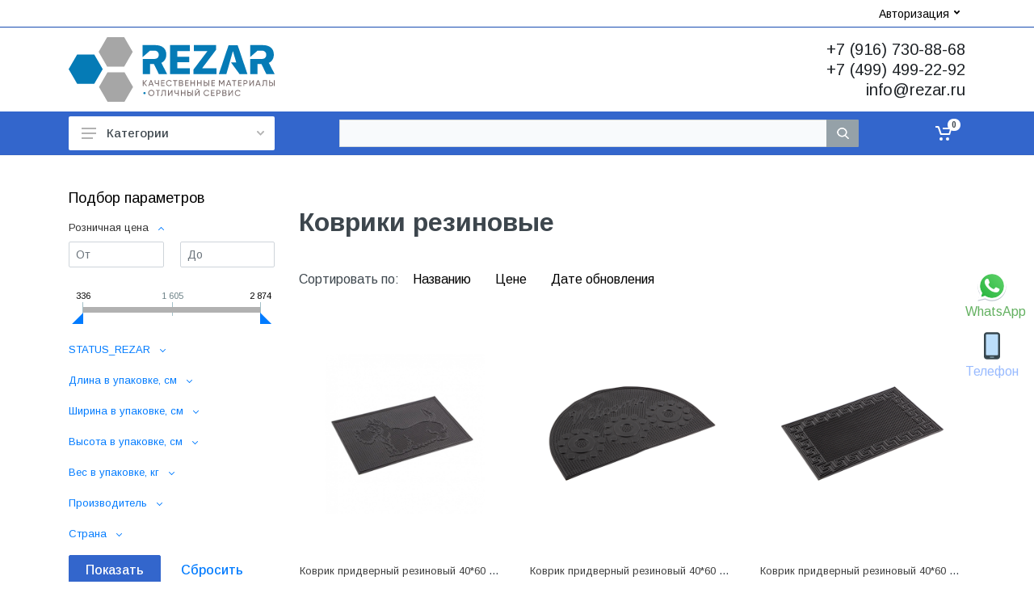

--- FILE ---
content_type: text/html; charset=UTF-8
request_url: https://rezar.ru/local/components/bit30bit/basket.ajax/ajax.php
body_size: 39
content:
{"count":0,"total":0,"items":[]}	
	
	
	

--- FILE ---
content_type: text/html; charset=UTF-8
request_url: https://rezar.ru/bitrix/components/bitrix/catalog.section/ajax.php
body_size: 71487
content:
{"items":"\n\t\t\t\t\t\t\t\t\u003Cdiv class=\u0022row product-item-list-col-4\u0022 data-entity=\u0022items-row\u0022\u003E\n\t\t\t\t\t\t\t\t\t\t\t\t\t\t\t\u003Cdiv class=\u0022col-6 col-md-3 product-item-small-card\u0022\u003E\n\t\t\t\t\t\t\t\t\t\t\n\t\u003Cdiv class=\u0022product-item-container\u0022\n\t\tid=\u0022bx_3966226736_27321_5e3f0cab039dd6f480b980eccecdd61e\u0022 data-entity=\u0022item\u0022\u003E\n\t\t\n\u003Cdiv class=\u0022product-item\u0022\u003E\n\t\t\u003Ca class=\u0022product-item-image-wrapper\u0022 href=\u0022\/catalog\/kovrik-pridvernyy-sunstep-v-gostyakh-khorosho-a-doma-luchshe-rezinovyy-45-x-75-sm-chernyy\/\u0022 title=\u0022Коврик резиновый  45*75 см \u0026quot;в гостях хорошо, а дома лучше!\u0026quot; (черный) (1\/10) \u0026quot;sunstep\u0026quot; 31-073\u0022\n\t\t\tdata-entity=\u0022image-wrapper\u0022\u003E\n\t\t\t\u003Cspan class=\u0022product-item-image-slider-slide-container slide\u0022 id=\u0022bx_3966226736_27321_5e3f0cab039dd6f480b980eccecdd61e_pict_slider\u0022\n\t\t\tstyle=\u0022display: none;\u0022\t\t\tdata-slider-interval=\u00223000\u0022 data-slider-wrap=\u0022true\u0022\u003E\n\t\t\t\t\t\u003C\/span\u003E\n\t\t\u003Cspan class=\u0022product-item-image-original\u0022 id=\u0022bx_3966226736_27321_5e3f0cab039dd6f480b980eccecdd61e_pict\u0022 style=\u0022background-image: url(\u0027\/upload\/iblock\/569\/njotiphaiwkl6pxe3sirkp3dwhal0di0.jpg\u0027); \u0022\u003E\u003C\/span\u003E\n\t\t\t\t\t\u003Cspan class=\u0022product-item-image-alternative\u0022 id=\u0022bx_3966226736_27321_5e3f0cab039dd6f480b980eccecdd61e_secondpict\u0022 style=\u0022background-image: url(\u0027\/upload\/iblock\/569\/njotiphaiwkl6pxe3sirkp3dwhal0di0.jpg\u0027); \u0022\u003E\u003C\/span\u003E\n\t\t\t\t\t\t\u003Cdiv class=\u0022product-item-label-ring product-item-label-small product-item-label-bottom product-item-label-right\u0022 id=\u0022bx_3966226736_27321_5e3f0cab039dd6f480b980eccecdd61e_dsc_perc\u0022\n\t\t\t\tstyle=\u0022display: none;\u0022\u003E\n\t\t\t\t\u003Cspan\u003E0%\u003C\/span\u003E\n\t\t\t\u003C\/div\u003E\n\t\t\t\t\t\u003Cspan class=\u0022product-item-image-slider-control-container\u0022 id=\u0022bx_3966226736_27321_5e3f0cab039dd6f480b980eccecdd61e_pict_slider_indicator\u0022\n\t\t\tstyle=\u0022display: none;\u0022\u003E\n\t\t\t\t\t\u003C\/span\u003E\n\t\t\t\t\t\u003Cspan class=\u0022product-item-image-slider-progress-bar-container\u0022\u003E\n\t\t\t\t\u003Cspan class=\u0022product-item-image-slider-progress-bar\u0022 id=\u0022bx_3966226736_27321_5e3f0cab039dd6f480b980eccecdd61e_pict_slider_progress_bar\u0022 style=\u0022width: 0;\u0022\u003E\u003C\/span\u003E\n\t\t\t\u003C\/span\u003E\n\t\t\t\t\t\u003C\/a\u003E\n\t\t\u003Ch3 class=\u0022product-item-title\u0022\u003E\n\t\t\t\t\u003Ca href=\u0022\/catalog\/kovrik-pridvernyy-sunstep-v-gostyakh-khorosho-a-doma-luchshe-rezinovyy-45-x-75-sm-chernyy\/\u0022 title=\u0022Коврик резиновый  45*75 см \u0026quot;в гостях хорошо, а дома лучше!\u0026quot; (черный) (1\/10) \u0026quot;sunstep\u0026quot; 31-073\u0022\u003E\n\t\t\t\tКоврик резиновый  45*75 см \u0026quot;в гостях хорошо, а дома лучше!\u0026quot; (черный) (1\/10) \u0026quot;sunstep\u0026quot; 31-073\t\t\t\t\u003C\/a\u003E\n\t\t\t\u003C\/h3\u003E\n\t\t\t\t\t\t\u003Cdiv class=\u0022product-item-info-container product-item-price-container\u0022 data-entity=\u0022price-block\u0022\u003E\n\t\t\t\t\t\t\t\t\t\t\t\t\t\u003Cspan class=\u0022product-item-price-old\u0022 id=\u0022bx_3966226736_27321_5e3f0cab039dd6f480b980eccecdd61e_price_old\u0022\n\t\t\t\t\t\t\t\tstyle=\u0022display: none;\u0022\u003E\n\t\t\t\t\t\t\t\t928 \u0026#8381;\t\t\t\t\t\t\t\u003C\/span\u003E\u0026nbsp;\n\t\t\t\t\t\t\t                                                    \u003Cspan class=\u0022product-item-price-current-my\u0022 id=\u0022bx_3966226736_27321_5e3f0cab039dd6f480b980eccecdd61e_price_total_new\u0022\u003E\n\n\t\t\t\t\t\t\tСумма: 928 \u0026#8381;\t\t\t\t\t\t\u003C\/span\u003E\n                            \u003Cbr\u003E\n                            \u003Cspan class=\u0022product-item-price-current\u0022 id=\u0022bx_3966226736_27321_5e3f0cab039dd6f480b980eccecdd61e_price_new2\u0022\u003E\n\n\t\t\t\t\t\t\tЦена: 928 \u0026#8381;\t\t\t\t\t\t\u003C\/span\u003E\n                            \u003Cspan class=\u0022product-item-price-current\u0022 hidden id=\u0022bx_3966226736_27321_5e3f0cab039dd6f480b980eccecdd61e_price\u0022\u003E\n\n\t\t\t\t\t\t\tЦена: 928 \u0026#8381;\t\t\t\t\t\t\u003C\/span\u003E\n                            \t\t\t\t\t\u003C\/div\u003E\n\t\t\t\t\t\t\t\t\t\t\t\t\u003Cdiv class=\u0022product-item-info-container product-item-hidden\u0022 data-entity=\u0022props-block\u0022\u003E\n\t\t\t\t\t\t\t\t\u003Cdl class=\u0022product-item-properties\u0022\u003E\n\t\t\t\t\t\t\t\t\t\t\t\t\t\t\t\t\t\t\t\u003Cdt class=\u0022text-muted d-none d-sm-block\u0022\u003E\n\t\t\t\t\t\t\t\t\t\t\tДлина в упаковке, см\t\t\t\t\t\t\t\t\t\t\u003C\/dt\u003E\n\t\t\t\t\t\t\t\t\t\t\u003Cdd class=\u0022text-dark d-none d-sm-block\u0022\u003E\n\t\t\t\t\t\t\t\t\t\t\t45\t\t\t\t\t\t\t\t\t\t\u003C\/dd\u003E\n\t\t\t\t\t\t\t\t\t\t\n\t\t\t\t\t\t\t\t\t\t\t\t\t\t\t\t\t\t\t\t\u003Cdt class=\u0022text-muted d-none d-sm-block\u0022\u003E\n\t\t\t\t\t\t\t\t\t\t\tШирина в упаковке, см\t\t\t\t\t\t\t\t\t\t\u003C\/dt\u003E\n\t\t\t\t\t\t\t\t\t\t\u003Cdd class=\u0022text-dark d-none d-sm-block\u0022\u003E\n\t\t\t\t\t\t\t\t\t\t\t75\t\t\t\t\t\t\t\t\t\t\u003C\/dd\u003E\n\t\t\t\t\t\t\t\t\t\t\n\t\t\t\t\t\t\t\t\t\t\t\t\t\t\t\t\t\t\t\t\u003Cdt class=\u0022text-muted d-none d-sm-block\u0022\u003E\n\t\t\t\t\t\t\t\t\t\t\tВысота в упаковке, см\t\t\t\t\t\t\t\t\t\t\u003C\/dt\u003E\n\t\t\t\t\t\t\t\t\t\t\u003Cdd class=\u0022text-dark d-none d-sm-block\u0022\u003E\n\t\t\t\t\t\t\t\t\t\t\t0.7\t\t\t\t\t\t\t\t\t\t\u003C\/dd\u003E\n\t\t\t\t\t\t\t\t\t\t\n\t\t\t\t\t\t\t\t\t\t\t\t\t\t\t\t\t\t\t\t\u003Cdt class=\u0022text-muted d-none d-sm-block\u0022\u003E\n\t\t\t\t\t\t\t\t\t\t\tВес в упаковке, кг\t\t\t\t\t\t\t\t\t\t\u003C\/dt\u003E\n\t\t\t\t\t\t\t\t\t\t\u003Cdd class=\u0022text-dark d-none d-sm-block\u0022\u003E\n\t\t\t\t\t\t\t\t\t\t\t1.263\t\t\t\t\t\t\t\t\t\t\u003C\/dd\u003E\n\t\t\t\t\t\t\t\t\t\t\n\t\t\t\t\t\t\t\t\t\t\t\t\t\t\t\t\t\t\t\t\u003Cdt class=\u0022text-muted d-none d-sm-block\u0022\u003E\n\t\t\t\t\t\t\t\t\t\t\tГабариты в упаковке (д\/ш\/в), см\t\t\t\t\t\t\t\t\t\t\u003C\/dt\u003E\n\t\t\t\t\t\t\t\t\t\t\u003Cdd class=\u0022text-dark d-none d-sm-block\u0022\u003E\n\t\t\t\t\t\t\t\t\t\t\t45\/75\/0.7\t\t\t\t\t\t\t\t\t\t\u003C\/dd\u003E\n\t\t\t\t\t\t\t\t\t\t\n\t\t\t\t\t\t\t\t\t\t\t\t\t\t\t\t\t\t\t\t\u003Cdt class=\u0022text-muted d-none d-sm-block\u0022\u003E\n\t\t\t\t\t\t\t\t\t\t\tАртикул поставщика\t\t\t\t\t\t\t\t\t\t\u003C\/dt\u003E\n\t\t\t\t\t\t\t\t\t\t\u003Cdd class=\u0022text-dark d-none d-sm-block\u0022\u003E\n\t\t\t\t\t\t\t\t\t\t\tV208350\t\t\t\t\t\t\t\t\t\t\u003C\/dd\u003E\n\t\t\t\t\t\t\t\t\t\t\n\t\t\t\t\t\t\t\t\t\t\t\t\t\t\t\t\t\t\t\t\u003Cdt class=\u0022text-muted d-none d-sm-block\u0022\u003E\n\t\t\t\t\t\t\t\t\t\t\tПроизводитель\t\t\t\t\t\t\t\t\t\t\u003C\/dt\u003E\n\t\t\t\t\t\t\t\t\t\t\u003Cdd class=\u0022text-dark d-none d-sm-block\u0022\u003E\n\t\t\t\t\t\t\t\t\t\t\tТеза Трейд\t\t\t\t\t\t\t\t\t\t\u003C\/dd\u003E\n\t\t\t\t\t\t\t\t\t\t\n\t\t\t\t\t\t\t\t\t\t\t\t\t\t\t\t\t\t\u003C\/dl\u003E\n\t\t\t\t\t\t\t\u003C\/div\u003E\n\t\t\t\t\t\t\t\t\t\t\t\t\t\t\u003Cdiv class=\u0022product-item-info-container product-item-hidden\u0022 data-entity=\u0022quantity-block\u0022\u003E\n\t\t\t\t\t\t\t\t\u003Cdiv class=\u0022product-item-amount\u0022\u003E\n\t\t\t\t\t\t\t\t\t\u003Cdiv class=\u0022product-item-amount-field-container\u0022\u003E\n\t\t\t\t\t\t\t\t\t\t\u003Cspan class=\u0022product-item-amount-field-btn-minus no-select\u0022 id=\u0022bx_3966226736_27321_5e3f0cab039dd6f480b980eccecdd61e_quant_down\u0022\u003E\u003C\/span\u003E\n\t\t\t\t\t\t\t\t\t\t\u003Cinput class=\u0022product-item-amount-field\u0022 id=\u0022bx_3966226736_27321_5e3f0cab039dd6f480b980eccecdd61e_quantity\u0022 type=\u0022number\u0022\n\t\t\t\t\t\t\t\t\t\t\tname=\u0022quantity\u0022\n\t\t\t\t\t\t\t\t\t\t\tvalue=\u00221\u0022\u003E\n\t\t\t\t\t\t\t\t\t\t\u003Cspan class=\u0022product-item-amount-field-btn-plus no-select\u0022 id=\u0022bx_3966226736_27321_5e3f0cab039dd6f480b980eccecdd61e_quant_up\u0022\u003E\u003C\/span\u003E\n\t\t\t\t\t\t\t\t\t\t\u003Cspan class=\u0022product-item-amount-description-container\u0022\u003E\n\t\t\t\t\t\t\t\t\t\t\t\u003Cspan id=\u0022bx_3966226736_27321_5e3f0cab039dd6f480b980eccecdd61e_quant_measure\u0022\u003E\n\t\t\t\t\t\t\t\t\t\t\t\tшт\t\t\t\t\t\t\t\t\t\t\t\u003C\/span\u003E\n\t\t\t\t\t\t\t\t\t\t\t\u003Cspan id=\u0022bx_3966226736_27321_5e3f0cab039dd6f480b980eccecdd61e_price_total\u0022\u003E\u003C\/span\u003E\n\t\t\t\t\t\t\t\t\t\t\u003C\/span\u003E\n\t\t\t\t\t\t\t\t\t\u003C\/div\u003E\n\t\t\t\t\t\t\t\t\u003C\/div\u003E\n\t\t\t\t\t\t\t\u003C\/div\u003E\n\t\t\t\t\t\t\t\t\t\t\t\t\u003Cdiv class=\u0022product-item-info-container product-item-hidden\u0022 data-entity=\u0022buttons-block\u0022\u003E\n\t\t\t\t\t\t\t\t\t\t\t\t\t\t\u003Cdiv class=\u0022product-item-button-container\u0022 id=\u0022bx_3966226736_27321_5e3f0cab039dd6f480b980eccecdd61e_basket_actions\u0022\u003E\n\t\t\t\t\t\t\t\t\t\u003Cbutton class=\u0022btn btn-primary btn-sm\u0022 id=\u0022bx_3966226736_27321_5e3f0cab039dd6f480b980eccecdd61e_buy_link\u0022\n\t\t\t\t\t\t\t\t\t\thref=\u0022javascript:void(0)\u0022 rel=\u0022nofollow\u0022 \u003E\n\t\t\t\t\t\t\t\t\t\tВ корзину\t\t\t\t\t\t\t\t\t\u003C\/button\u003E\n\t\t\t\t\t\t\t\t\u003C\/div\u003E\n\t\t\t\t\t\t\t\t\t\t\t\t\t\u003C\/div\u003E\n\t\t\t\t\t\u003C\/div\u003E\n\n\n\t\t\u003Cscript\u003E\n\t\t  var obbx_3966226736_27321_5e3f0cab039dd6f480b980eccecdd61e = new JCCatalogItem({\u0027PRODUCT_TYPE\u0027:\u00271\u0027,\u0027SHOW_QUANTITY\u0027:true,\u0027SHOW_ADD_BASKET_BTN\u0027:false,\u0027SHOW_BUY_BTN\u0027:true,\u0027SHOW_ABSENT\u0027:true,\u0027SHOW_OLD_PRICE\u0027:true,\u0027ADD_TO_BASKET_ACTION\u0027:\u0027ADD\u0027,\u0027SHOW_CLOSE_POPUP\u0027:true,\u0027SHOW_DISCOUNT_PERCENT\u0027:true,\u0027DISPLAY_COMPARE\u0027:false,\u0027BIG_DATA\u0027:true,\u0027TEMPLATE_THEME\u0027:\u0027green\u0027,\u0027VIEW_MODE\u0027:\u0027CARD\u0027,\u0027USE_SUBSCRIBE\u0027:true,\u0027PRODUCT\u0027:{\u0027ID\u0027:\u002727321\u0027,\u0027NAME\u0027:\u0027Коврик резиновый  45*75 см \u0026quot;в гостях хорошо, а дома лучше!\u0026quot; (черный) (1\/10) \u0026quot;sunstep\u0026quot; 31-073\u0027,\u0027DETAIL_PAGE_URL\u0027:\u0027\/catalog\/kovrik-pridvernyy-sunstep-v-gostyakh-khorosho-a-doma-luchshe-rezinovyy-45-x-75-sm-chernyy\/\u0027,\u0027PICT\u0027:{\u0027ID\u0027:\u0027131206\u0027,\u0027SRC\u0027:\u0027\/upload\/iblock\/569\/njotiphaiwkl6pxe3sirkp3dwhal0di0.jpg\u0027,\u0027WIDTH\u0027:\u00271200\u0027,\u0027HEIGHT\u0027:\u00271200\u0027},\u0027CAN_BUY\u0027:true,\u0027CHECK_QUANTITY\u0027:false,\u0027MAX_QUANTITY\u0027:\u00278\u0027,\u0027STEP_QUANTITY\u0027:\u00271\u0027,\u0027QUANTITY_FLOAT\u0027:true,\u0027ITEM_PRICE_MODE\u0027:\u0027S\u0027,\u0027ITEM_PRICES\u0027:[{\u0027UNROUND_BASE_PRICE\u0027:\u0027928\u0027,\u0027UNROUND_PRICE\u0027:\u0027928\u0027,\u0027BASE_PRICE\u0027:\u0027928\u0027,\u0027PRICE\u0027:\u0027928\u0027,\u0027ID\u0027:\u002760426\u0027,\u0027PRICE_TYPE_ID\u0027:\u00271\u0027,\u0027CURRENCY\u0027:\u0027RUB\u0027,\u0027DISCOUNT\u0027:\u00270\u0027,\u0027PERCENT\u0027:\u00270\u0027,\u0027QUANTITY_FROM\u0027:\u0027\u0027,\u0027QUANTITY_TO\u0027:\u0027\u0027,\u0027QUANTITY_HASH\u0027:\u0027ZERO-INF\u0027,\u0027MEASURE_RATIO_ID\u0027:\u0027\u0027,\u0027PRINT_BASE_PRICE\u0027:\u0027928 \u0026#8381;\u0027,\u0027RATIO_BASE_PRICE\u0027:\u0027928\u0027,\u0027PRINT_RATIO_BASE_PRICE\u0027:\u0027928 \u0026#8381;\u0027,\u0027PRINT_PRICE\u0027:\u0027928 \u0026#8381;\u0027,\u0027RATIO_PRICE\u0027:\u0027928\u0027,\u0027PRINT_RATIO_PRICE\u0027:\u0027928 \u0026#8381;\u0027,\u0027PRINT_DISCOUNT\u0027:\u00270 \u0026#8381;\u0027,\u0027RATIO_DISCOUNT\u0027:\u00270\u0027,\u0027PRINT_RATIO_DISCOUNT\u0027:\u00270 \u0026#8381;\u0027,\u0027MIN_QUANTITY\u0027:\u00271\u0027}],\u0027ITEM_PRICE_SELECTED\u0027:\u00270\u0027,\u0027ITEM_QUANTITY_RANGES\u0027:{\u0027ZERO-INF\u0027:{\u0027HASH\u0027:\u0027ZERO-INF\u0027,\u0027QUANTITY_FROM\u0027:\u0027\u0027,\u0027QUANTITY_TO\u0027:\u0027\u0027,\u0027SORT_FROM\u0027:\u00270\u0027,\u0027SORT_TO\u0027:\u0027INF\u0027}},\u0027ITEM_QUANTITY_RANGE_SELECTED\u0027:\u0027ZERO-INF\u0027,\u0027ITEM_MEASURE_RATIOS\u0027:{\u002722650\u0027:{\u0027ID\u0027:\u002722650\u0027,\u0027RATIO\u0027:\u00271\u0027,\u0027IS_DEFAULT\u0027:\u0027Y\u0027,\u0027PRODUCT_ID\u0027:\u002727321\u0027}},\u0027ITEM_MEASURE_RATIO_SELECTED\u0027:\u002722650\u0027,\u0027MORE_PHOTO\u0027:\u0027\u0027,\u0027MORE_PHOTO_COUNT\u0027:\u0027\u0027,\u0027RCM_ID\u0027:\u0027random\u0027},\u0027BASKET\u0027:{\u0027ADD_PROPS\u0027:true,\u0027QUANTITY\u0027:\u0027quantity\u0027,\u0027PROPS\u0027:\u0027prop\u0027,\u0027EMPTY_PROPS\u0027:true,\u0027BASKET_URL\u0027:\u0027\/personal\/cart\/\u0027,\u0027ADD_URL_TEMPLATE\u0027:\u0027\/catalog\/dom-i-dacha\/kovriki-pridvernye\/kovriki-rezinovye\/?action=ADD2BASKET\u0026id=#ID#\u0027,\u0027BUY_URL_TEMPLATE\u0027:\u0027\/catalog\/dom-i-dacha\/kovriki-pridvernye\/kovriki-rezinovye\/?action=BUY\u0026id=#ID#\u0027},\u0027VISUAL\u0027:{\u0027ID\u0027:\u0027bx_3966226736_27321_5e3f0cab039dd6f480b980eccecdd61e\u0027,\u0027PICT_ID\u0027:\u0027bx_3966226736_27321_5e3f0cab039dd6f480b980eccecdd61e_secondpict\u0027,\u0027PICT_SLIDER_ID\u0027:\u0027bx_3966226736_27321_5e3f0cab039dd6f480b980eccecdd61e_pict_slider\u0027,\u0027QUANTITY_ID\u0027:\u0027bx_3966226736_27321_5e3f0cab039dd6f480b980eccecdd61e_quantity\u0027,\u0027QUANTITY_UP_ID\u0027:\u0027bx_3966226736_27321_5e3f0cab039dd6f480b980eccecdd61e_quant_up\u0027,\u0027QUANTITY_DOWN_ID\u0027:\u0027bx_3966226736_27321_5e3f0cab039dd6f480b980eccecdd61e_quant_down\u0027,\u0027PRICE_ID\u0027:\u0027bx_3966226736_27321_5e3f0cab039dd6f480b980eccecdd61e_price\u0027,\u0027PRICE_OLD_ID\u0027:\u0027bx_3966226736_27321_5e3f0cab039dd6f480b980eccecdd61e_price_old\u0027,\u0027PRICE_TOTAL_ID\u0027:\u0027bx_3966226736_27321_5e3f0cab039dd6f480b980eccecdd61e_price_total\u0027,\u0027BUY_ID\u0027:\u0027bx_3966226736_27321_5e3f0cab039dd6f480b980eccecdd61e_buy_link\u0027,\u0027BASKET_PROP_DIV\u0027:\u0027bx_3966226736_27321_5e3f0cab039dd6f480b980eccecdd61e_basket_prop\u0027,\u0027BASKET_ACTIONS_ID\u0027:\u0027bx_3966226736_27321_5e3f0cab039dd6f480b980eccecdd61e_basket_actions\u0027,\u0027NOT_AVAILABLE_MESS\u0027:\u0027bx_3966226736_27321_5e3f0cab039dd6f480b980eccecdd61e_not_avail\u0027,\u0027COMPARE_LINK_ID\u0027:\u0027bx_3966226736_27321_5e3f0cab039dd6f480b980eccecdd61e_compare_link\u0027,\u0027SUBSCRIBE_ID\u0027:\u0027bx_3966226736_27321_5e3f0cab039dd6f480b980eccecdd61e_subscribe\u0027},\u0027PRODUCT_DISPLAY_MODE\u0027:\u0027Y\u0027,\u0027USE_ENHANCED_ECOMMERCE\u0027:\u0027N\u0027,\u0027DATA_LAYER_NAME\u0027:\u0027\u0027,\u0027BRAND_PROPERTY\u0027:\u0027\u0027});\n\t\t\u003C\/script\u003E\n\t\u003C\/div\u003E\n\t\t\t\t\t\t\t\t\t\t\u003C\/div\u003E\n\t\t\t\t\t\t\t\t\t\t\t\t\t\t\t\t\t\t\u003Cdiv class=\u0022col-6 col-md-3 product-item-small-card\u0022\u003E\n\t\t\t\t\t\t\t\t\t\t\n\t\u003Cdiv class=\u0022product-item-container\u0022\n\t\tid=\u0022bx_3966226736_68987_322f8aa86f325524b0909a6c735ef210\u0022 data-entity=\u0022item\u0022\u003E\n\t\t\n\u003Cdiv class=\u0022product-item\u0022\u003E\n\t\t\u003Ca class=\u0022product-item-image-wrapper\u0022 href=\u0022\/catalog\/kovrik-rezinovyy-40-60-sm-parket-chernyy-1-20-sunstep-31-032\/\u0022 title=\u0022Коврик резиновый  40*60 см \u0026quot;паркет\u0026quot; (черный)  (1\/20) \u0026quot;sunstep\u0026quot; 31-032\u0022\n\t\t\tdata-entity=\u0022image-wrapper\u0022\u003E\n\t\t\t\u003Cspan class=\u0022product-item-image-slider-slide-container slide\u0022 id=\u0022bx_3966226736_68987_322f8aa86f325524b0909a6c735ef210_pict_slider\u0022\n\t\t\tstyle=\u0022display: none;\u0022\t\t\tdata-slider-interval=\u00223000\u0022 data-slider-wrap=\u0022true\u0022\u003E\n\t\t\t\t\t\u003C\/span\u003E\n\t\t\u003Cspan class=\u0022product-item-image-original\u0022 id=\u0022bx_3966226736_68987_322f8aa86f325524b0909a6c735ef210_pict\u0022 style=\u0022background-image: url(\u0027\/upload\/iblock\/dbf\/kxxrzzgv29ikerktqptyvzx231vrkcsc.jpg\u0027); \u0022\u003E\u003C\/span\u003E\n\t\t\t\t\t\u003Cspan class=\u0022product-item-image-alternative\u0022 id=\u0022bx_3966226736_68987_322f8aa86f325524b0909a6c735ef210_secondpict\u0022 style=\u0022background-image: url(\u0027\/upload\/iblock\/dbf\/kxxrzzgv29ikerktqptyvzx231vrkcsc.jpg\u0027); \u0022\u003E\u003C\/span\u003E\n\t\t\t\t\t\t\u003Cdiv class=\u0022product-item-label-ring product-item-label-small product-item-label-bottom product-item-label-right\u0022 id=\u0022bx_3966226736_68987_322f8aa86f325524b0909a6c735ef210_dsc_perc\u0022\n\t\t\t\tstyle=\u0022display: none;\u0022\u003E\n\t\t\t\t\u003Cspan\u003E0%\u003C\/span\u003E\n\t\t\t\u003C\/div\u003E\n\t\t\t\t\t\u003Cspan class=\u0022product-item-image-slider-control-container\u0022 id=\u0022bx_3966226736_68987_322f8aa86f325524b0909a6c735ef210_pict_slider_indicator\u0022\n\t\t\tstyle=\u0022display: none;\u0022\u003E\n\t\t\t\t\t\u003C\/span\u003E\n\t\t\t\t\t\u003Cspan class=\u0022product-item-image-slider-progress-bar-container\u0022\u003E\n\t\t\t\t\u003Cspan class=\u0022product-item-image-slider-progress-bar\u0022 id=\u0022bx_3966226736_68987_322f8aa86f325524b0909a6c735ef210_pict_slider_progress_bar\u0022 style=\u0022width: 0;\u0022\u003E\u003C\/span\u003E\n\t\t\t\u003C\/span\u003E\n\t\t\t\t\t\u003C\/a\u003E\n\t\t\u003Ch3 class=\u0022product-item-title\u0022\u003E\n\t\t\t\t\u003Ca href=\u0022\/catalog\/kovrik-rezinovyy-40-60-sm-parket-chernyy-1-20-sunstep-31-032\/\u0022 title=\u0022Коврик резиновый  40*60 см \u0026quot;паркет\u0026quot; (черный)  (1\/20) \u0026quot;sunstep\u0026quot; 31-032\u0022\u003E\n\t\t\t\tКоврик резиновый  40*60 см \u0026quot;паркет\u0026quot; (черный)  (1\/20) \u0026quot;sunstep\u0026quot; 31-032\t\t\t\t\u003C\/a\u003E\n\t\t\t\u003C\/h3\u003E\n\t\t\t\t\t\t\u003Cdiv class=\u0022product-item-info-container product-item-price-container\u0022 data-entity=\u0022price-block\u0022\u003E\n\t\t\t\t\t\t\t\t\t\t\t\t\t\u003Cspan class=\u0022product-item-price-old\u0022 id=\u0022bx_3966226736_68987_322f8aa86f325524b0909a6c735ef210_price_old\u0022\n\t\t\t\t\t\t\t\tstyle=\u0022display: none;\u0022\u003E\n\t\t\t\t\t\t\t\t2\u0026nbsp;568 \u0026#8381;\t\t\t\t\t\t\t\u003C\/span\u003E\u0026nbsp;\n\t\t\t\t\t\t\t                                                    \u003Cspan class=\u0022product-item-price-current-my\u0022 id=\u0022bx_3966226736_68987_322f8aa86f325524b0909a6c735ef210_price_total_new\u0022\u003E\n\n\t\t\t\t\t\t\tСумма: 2\u0026nbsp;568 \u0026#8381;\t\t\t\t\t\t\u003C\/span\u003E\n                            \u003Cbr\u003E\n                            \u003Cspan class=\u0022product-item-price-current\u0022 id=\u0022bx_3966226736_68987_322f8aa86f325524b0909a6c735ef210_price_new2\u0022\u003E\n\n\t\t\t\t\t\t\tЦена: 428 \u0026#8381;\t\t\t\t\t\t\u003C\/span\u003E\n                            \u003Cspan class=\u0022product-item-price-current\u0022 hidden id=\u0022bx_3966226736_68987_322f8aa86f325524b0909a6c735ef210_price\u0022\u003E\n\n\t\t\t\t\t\t\tЦена: 428 \u0026#8381;\t\t\t\t\t\t\u003C\/span\u003E\n                            \t\t\t\t\t\u003C\/div\u003E\n\t\t\t\t\t\t\t\t\t\t\t\t\u003Cdiv class=\u0022product-item-info-container product-item-hidden\u0022 data-entity=\u0022props-block\u0022\u003E\n\t\t\t\t\t\t\t\t\u003Cdl class=\u0022product-item-properties\u0022\u003E\n\t\t\t\t\t\t\t\t\t\t\t\t\t\t\t\t\t\t\t\u003Cdt class=\u0022text-muted d-none d-sm-block\u0022\u003E\n\t\t\t\t\t\t\t\t\t\t\tДлина в упаковке, см\t\t\t\t\t\t\t\t\t\t\u003C\/dt\u003E\n\t\t\t\t\t\t\t\t\t\t\u003Cdd class=\u0022text-dark d-none d-sm-block\u0022\u003E\n\t\t\t\t\t\t\t\t\t\t\t40\t\t\t\t\t\t\t\t\t\t\u003C\/dd\u003E\n\t\t\t\t\t\t\t\t\t\t\n\t\t\t\t\t\t\t\t\t\t\t\t\t\t\t\t\t\t\t\t\u003Cdt class=\u0022text-muted d-none d-sm-block\u0022\u003E\n\t\t\t\t\t\t\t\t\t\t\tШирина в упаковке, см\t\t\t\t\t\t\t\t\t\t\u003C\/dt\u003E\n\t\t\t\t\t\t\t\t\t\t\u003Cdd class=\u0022text-dark d-none d-sm-block\u0022\u003E\n\t\t\t\t\t\t\t\t\t\t\t60\t\t\t\t\t\t\t\t\t\t\u003C\/dd\u003E\n\t\t\t\t\t\t\t\t\t\t\n\t\t\t\t\t\t\t\t\t\t\t\t\t\t\t\t\t\t\t\t\u003Cdt class=\u0022text-muted d-none d-sm-block\u0022\u003E\n\t\t\t\t\t\t\t\t\t\t\tВысота в упаковке, см\t\t\t\t\t\t\t\t\t\t\u003C\/dt\u003E\n\t\t\t\t\t\t\t\t\t\t\u003Cdd class=\u0022text-dark d-none d-sm-block\u0022\u003E\n\t\t\t\t\t\t\t\t\t\t\t0.7\t\t\t\t\t\t\t\t\t\t\u003C\/dd\u003E\n\t\t\t\t\t\t\t\t\t\t\n\t\t\t\t\t\t\t\t\t\t\t\t\t\t\t\t\t\t\t\t\u003Cdt class=\u0022text-muted d-none d-sm-block\u0022\u003E\n\t\t\t\t\t\t\t\t\t\t\tВес в упаковке, кг\t\t\t\t\t\t\t\t\t\t\u003C\/dt\u003E\n\t\t\t\t\t\t\t\t\t\t\u003Cdd class=\u0022text-dark d-none d-sm-block\u0022\u003E\n\t\t\t\t\t\t\t\t\t\t\t0.909\t\t\t\t\t\t\t\t\t\t\u003C\/dd\u003E\n\t\t\t\t\t\t\t\t\t\t\n\t\t\t\t\t\t\t\t\t\t\t\t\t\t\t\t\t\t\t\t\u003Cdt class=\u0022text-muted d-none d-sm-block\u0022\u003E\n\t\t\t\t\t\t\t\t\t\t\tГабариты в упаковке (д\/ш\/в), см\t\t\t\t\t\t\t\t\t\t\u003C\/dt\u003E\n\t\t\t\t\t\t\t\t\t\t\u003Cdd class=\u0022text-dark d-none d-sm-block\u0022\u003E\n\t\t\t\t\t\t\t\t\t\t\t40\/60\/0.7\t\t\t\t\t\t\t\t\t\t\u003C\/dd\u003E\n\t\t\t\t\t\t\t\t\t\t\n\t\t\t\t\t\t\t\t\t\t\t\t\t\t\t\t\t\t\t\t\u003Cdt class=\u0022text-muted d-none d-sm-block\u0022\u003E\n\t\t\t\t\t\t\t\t\t\t\tАртикул поставщика\t\t\t\t\t\t\t\t\t\t\u003C\/dt\u003E\n\t\t\t\t\t\t\t\t\t\t\u003Cdd class=\u0022text-dark d-none d-sm-block\u0022\u003E\n\t\t\t\t\t\t\t\t\t\t\tV208346\t\t\t\t\t\t\t\t\t\t\u003C\/dd\u003E\n\t\t\t\t\t\t\t\t\t\t\n\t\t\t\t\t\t\t\t\t\t\t\t\t\t\t\t\t\t\t\t\u003Cdt class=\u0022text-muted d-none d-sm-block\u0022\u003E\n\t\t\t\t\t\t\t\t\t\t\tПроизводитель\t\t\t\t\t\t\t\t\t\t\u003C\/dt\u003E\n\t\t\t\t\t\t\t\t\t\t\u003Cdd class=\u0022text-dark d-none d-sm-block\u0022\u003E\n\t\t\t\t\t\t\t\t\t\t\tТеза Трейд\t\t\t\t\t\t\t\t\t\t\u003C\/dd\u003E\n\t\t\t\t\t\t\t\t\t\t\n\t\t\t\t\t\t\t\t\t\t\t\t\t\t\t\t\t\t\u003C\/dl\u003E\n\t\t\t\t\t\t\t\u003C\/div\u003E\n\t\t\t\t\t\t\t\t\t\t\t\t\t\t\u003Cdiv class=\u0022product-item-info-container product-item-hidden\u0022 data-entity=\u0022quantity-block\u0022\u003E\n\t\t\t\t\t\t\t\t\u003Cdiv class=\u0022product-item-amount\u0022\u003E\n\t\t\t\t\t\t\t\t\t\u003Cdiv class=\u0022product-item-amount-field-container\u0022\u003E\n\t\t\t\t\t\t\t\t\t\t\u003Cspan class=\u0022product-item-amount-field-btn-minus no-select\u0022 id=\u0022bx_3966226736_68987_322f8aa86f325524b0909a6c735ef210_quant_down\u0022\u003E\u003C\/span\u003E\n\t\t\t\t\t\t\t\t\t\t\u003Cinput class=\u0022product-item-amount-field\u0022 id=\u0022bx_3966226736_68987_322f8aa86f325524b0909a6c735ef210_quantity\u0022 type=\u0022number\u0022\n\t\t\t\t\t\t\t\t\t\t\tname=\u0022quantity\u0022\n\t\t\t\t\t\t\t\t\t\t\tvalue=\u00226\u0022\u003E\n\t\t\t\t\t\t\t\t\t\t\u003Cspan class=\u0022product-item-amount-field-btn-plus no-select\u0022 id=\u0022bx_3966226736_68987_322f8aa86f325524b0909a6c735ef210_quant_up\u0022\u003E\u003C\/span\u003E\n\t\t\t\t\t\t\t\t\t\t\u003Cspan class=\u0022product-item-amount-description-container\u0022\u003E\n\t\t\t\t\t\t\t\t\t\t\t\u003Cspan id=\u0022bx_3966226736_68987_322f8aa86f325524b0909a6c735ef210_quant_measure\u0022\u003E\n\t\t\t\t\t\t\t\t\t\t\t\tшт\t\t\t\t\t\t\t\t\t\t\t\u003C\/span\u003E\n\t\t\t\t\t\t\t\t\t\t\t\u003Cspan id=\u0022bx_3966226736_68987_322f8aa86f325524b0909a6c735ef210_price_total\u0022\u003E\u003C\/span\u003E\n\t\t\t\t\t\t\t\t\t\t\u003C\/span\u003E\n\t\t\t\t\t\t\t\t\t\u003C\/div\u003E\n\t\t\t\t\t\t\t\t\u003C\/div\u003E\n\t\t\t\t\t\t\t\u003C\/div\u003E\n\t\t\t\t\t\t\t\t\t\t\t\t\u003Cdiv class=\u0022product-item-info-container product-item-hidden\u0022 data-entity=\u0022buttons-block\u0022\u003E\n\t\t\t\t\t\t\t\t\t\t\t\t\t\t\u003Cdiv class=\u0022product-item-button-container\u0022 id=\u0022bx_3966226736_68987_322f8aa86f325524b0909a6c735ef210_basket_actions\u0022\u003E\n\t\t\t\t\t\t\t\t\t\u003Cbutton class=\u0022btn btn-primary btn-sm\u0022 id=\u0022bx_3966226736_68987_322f8aa86f325524b0909a6c735ef210_buy_link\u0022\n\t\t\t\t\t\t\t\t\t\thref=\u0022javascript:void(0)\u0022 rel=\u0022nofollow\u0022 \u003E\n\t\t\t\t\t\t\t\t\t\tВ корзину\t\t\t\t\t\t\t\t\t\u003C\/button\u003E\n\t\t\t\t\t\t\t\t\u003C\/div\u003E\n\t\t\t\t\t\t\t\t\t\t\t\t\t\u003C\/div\u003E\n\t\t\t\t\t\u003C\/div\u003E\n\n\n\t\t\u003Cscript\u003E\n\t\t  var obbx_3966226736_68987_322f8aa86f325524b0909a6c735ef210 = new JCCatalogItem({\u0027PRODUCT_TYPE\u0027:\u00271\u0027,\u0027SHOW_QUANTITY\u0027:true,\u0027SHOW_ADD_BASKET_BTN\u0027:false,\u0027SHOW_BUY_BTN\u0027:true,\u0027SHOW_ABSENT\u0027:true,\u0027SHOW_OLD_PRICE\u0027:true,\u0027ADD_TO_BASKET_ACTION\u0027:\u0027ADD\u0027,\u0027SHOW_CLOSE_POPUP\u0027:true,\u0027SHOW_DISCOUNT_PERCENT\u0027:true,\u0027DISPLAY_COMPARE\u0027:false,\u0027BIG_DATA\u0027:true,\u0027TEMPLATE_THEME\u0027:\u0027green\u0027,\u0027VIEW_MODE\u0027:\u0027CARD\u0027,\u0027USE_SUBSCRIBE\u0027:true,\u0027PRODUCT\u0027:{\u0027ID\u0027:\u002768987\u0027,\u0027NAME\u0027:\u0027Коврик резиновый  40*60 см \u0026quot;паркет\u0026quot; (черный)  (1\/20) \u0026quot;sunstep\u0026quot; 31-032\u0027,\u0027DETAIL_PAGE_URL\u0027:\u0027\/catalog\/kovrik-rezinovyy-40-60-sm-parket-chernyy-1-20-sunstep-31-032\/\u0027,\u0027PICT\u0027:{\u0027ID\u0027:\u0027236111\u0027,\u0027SRC\u0027:\u0027\/upload\/iblock\/dbf\/kxxrzzgv29ikerktqptyvzx231vrkcsc.jpg\u0027,\u0027WIDTH\u0027:\u00271200\u0027,\u0027HEIGHT\u0027:\u00271200\u0027},\u0027CAN_BUY\u0027:true,\u0027CHECK_QUANTITY\u0027:false,\u0027MAX_QUANTITY\u0027:\u00270\u0027,\u0027STEP_QUANTITY\u0027:\u00276\u0027,\u0027QUANTITY_FLOAT\u0027:true,\u0027ITEM_PRICE_MODE\u0027:\u0027S\u0027,\u0027ITEM_PRICES\u0027:[{\u0027UNROUND_BASE_PRICE\u0027:\u0027428\u0027,\u0027UNROUND_PRICE\u0027:\u0027428\u0027,\u0027BASE_PRICE\u0027:\u0027428\u0027,\u0027PRICE\u0027:\u0027428\u0027,\u0027ID\u0027:\u002782436\u0027,\u0027PRICE_TYPE_ID\u0027:\u00271\u0027,\u0027CURRENCY\u0027:\u0027RUB\u0027,\u0027DISCOUNT\u0027:\u00270\u0027,\u0027PERCENT\u0027:\u00270\u0027,\u0027QUANTITY_FROM\u0027:\u0027\u0027,\u0027QUANTITY_TO\u0027:\u0027\u0027,\u0027QUANTITY_HASH\u0027:\u0027ZERO-INF\u0027,\u0027MEASURE_RATIO_ID\u0027:\u0027\u0027,\u0027PRINT_BASE_PRICE\u0027:\u0027428 \u0026#8381;\u0027,\u0027RATIO_BASE_PRICE\u0027:\u00272568\u0027,\u0027PRINT_RATIO_BASE_PRICE\u0027:\u00272\u0026nbsp;568 \u0026#8381;\u0027,\u0027PRINT_PRICE\u0027:\u0027428 \u0026#8381;\u0027,\u0027RATIO_PRICE\u0027:\u00272568\u0027,\u0027PRINT_RATIO_PRICE\u0027:\u00272\u0026nbsp;568 \u0026#8381;\u0027,\u0027PRINT_DISCOUNT\u0027:\u00270 \u0026#8381;\u0027,\u0027RATIO_DISCOUNT\u0027:\u00270\u0027,\u0027PRINT_RATIO_DISCOUNT\u0027:\u00270 \u0026#8381;\u0027,\u0027MIN_QUANTITY\u0027:\u00276\u0027}],\u0027ITEM_PRICE_SELECTED\u0027:\u00270\u0027,\u0027ITEM_QUANTITY_RANGES\u0027:{\u0027ZERO-INF\u0027:{\u0027HASH\u0027:\u0027ZERO-INF\u0027,\u0027QUANTITY_FROM\u0027:\u0027\u0027,\u0027QUANTITY_TO\u0027:\u0027\u0027,\u0027SORT_FROM\u0027:\u00270\u0027,\u0027SORT_TO\u0027:\u0027INF\u0027}},\u0027ITEM_QUANTITY_RANGE_SELECTED\u0027:\u0027ZERO-INF\u0027,\u0027ITEM_MEASURE_RATIOS\u0027:{\u002762920\u0027:{\u0027ID\u0027:\u002762920\u0027,\u0027RATIO\u0027:\u00276\u0027,\u0027IS_DEFAULT\u0027:\u0027Y\u0027,\u0027PRODUCT_ID\u0027:\u002768987\u0027}},\u0027ITEM_MEASURE_RATIO_SELECTED\u0027:\u002762920\u0027,\u0027MORE_PHOTO\u0027:\u0027\u0027,\u0027MORE_PHOTO_COUNT\u0027:\u0027\u0027,\u0027RCM_ID\u0027:\u0027random\u0027},\u0027BASKET\u0027:{\u0027ADD_PROPS\u0027:true,\u0027QUANTITY\u0027:\u0027quantity\u0027,\u0027PROPS\u0027:\u0027prop\u0027,\u0027EMPTY_PROPS\u0027:true,\u0027BASKET_URL\u0027:\u0027\/personal\/cart\/\u0027,\u0027ADD_URL_TEMPLATE\u0027:\u0027\/catalog\/dom-i-dacha\/kovriki-pridvernye\/kovriki-rezinovye\/?action=ADD2BASKET\u0026id=#ID#\u0027,\u0027BUY_URL_TEMPLATE\u0027:\u0027\/catalog\/dom-i-dacha\/kovriki-pridvernye\/kovriki-rezinovye\/?action=BUY\u0026id=#ID#\u0027},\u0027VISUAL\u0027:{\u0027ID\u0027:\u0027bx_3966226736_68987_322f8aa86f325524b0909a6c735ef210\u0027,\u0027PICT_ID\u0027:\u0027bx_3966226736_68987_322f8aa86f325524b0909a6c735ef210_secondpict\u0027,\u0027PICT_SLIDER_ID\u0027:\u0027bx_3966226736_68987_322f8aa86f325524b0909a6c735ef210_pict_slider\u0027,\u0027QUANTITY_ID\u0027:\u0027bx_3966226736_68987_322f8aa86f325524b0909a6c735ef210_quantity\u0027,\u0027QUANTITY_UP_ID\u0027:\u0027bx_3966226736_68987_322f8aa86f325524b0909a6c735ef210_quant_up\u0027,\u0027QUANTITY_DOWN_ID\u0027:\u0027bx_3966226736_68987_322f8aa86f325524b0909a6c735ef210_quant_down\u0027,\u0027PRICE_ID\u0027:\u0027bx_3966226736_68987_322f8aa86f325524b0909a6c735ef210_price\u0027,\u0027PRICE_OLD_ID\u0027:\u0027bx_3966226736_68987_322f8aa86f325524b0909a6c735ef210_price_old\u0027,\u0027PRICE_TOTAL_ID\u0027:\u0027bx_3966226736_68987_322f8aa86f325524b0909a6c735ef210_price_total\u0027,\u0027BUY_ID\u0027:\u0027bx_3966226736_68987_322f8aa86f325524b0909a6c735ef210_buy_link\u0027,\u0027BASKET_PROP_DIV\u0027:\u0027bx_3966226736_68987_322f8aa86f325524b0909a6c735ef210_basket_prop\u0027,\u0027BASKET_ACTIONS_ID\u0027:\u0027bx_3966226736_68987_322f8aa86f325524b0909a6c735ef210_basket_actions\u0027,\u0027NOT_AVAILABLE_MESS\u0027:\u0027bx_3966226736_68987_322f8aa86f325524b0909a6c735ef210_not_avail\u0027,\u0027COMPARE_LINK_ID\u0027:\u0027bx_3966226736_68987_322f8aa86f325524b0909a6c735ef210_compare_link\u0027,\u0027SUBSCRIBE_ID\u0027:\u0027bx_3966226736_68987_322f8aa86f325524b0909a6c735ef210_subscribe\u0027},\u0027PRODUCT_DISPLAY_MODE\u0027:\u0027Y\u0027,\u0027USE_ENHANCED_ECOMMERCE\u0027:\u0027N\u0027,\u0027DATA_LAYER_NAME\u0027:\u0027\u0027,\u0027BRAND_PROPERTY\u0027:\u0027\u0027});\n\t\t\u003C\/script\u003E\n\t\u003C\/div\u003E\n\t\t\t\t\t\t\t\t\t\t\u003C\/div\u003E\n\t\t\t\t\t\t\t\t\t\t\t\t\t\t\t\t\t\t\u003Cdiv class=\u0022col-6 col-md-3 product-item-small-card\u0022\u003E\n\t\t\t\t\t\t\t\t\t\t\n\t\u003Cdiv class=\u0022product-item-container\u0022\n\t\tid=\u0022bx_3966226736_95551_cb49123d9d01f4f1e15216b03c62ec42\u0022 data-entity=\u0022item\u0022\u003E\n\t\t\n\u003Cdiv class=\u0022product-item\u0022\u003E\n\t\t\u003Ca class=\u0022product-item-image-wrapper\u0022 href=\u0022\/catalog\/kovrik-pridvernyy-rezinovyy-40-60-sm-skotch-terer-1-25\/\u0022 title=\u0022Коврик придверный резиновый 40*60 см \u0026quot;скотч-терьер\u0026quot; (1\/25)\u0022\n\t\t\tdata-entity=\u0022image-wrapper\u0022\u003E\n\t\t\t\u003Cspan class=\u0022product-item-image-slider-slide-container slide\u0022 id=\u0022bx_3966226736_95551_cb49123d9d01f4f1e15216b03c62ec42_pict_slider\u0022\n\t\t\tstyle=\u0022display: none;\u0022\t\t\tdata-slider-interval=\u00223000\u0022 data-slider-wrap=\u0022true\u0022\u003E\n\t\t\t\t\t\u003C\/span\u003E\n\t\t\u003Cspan class=\u0022product-item-image-original\u0022 id=\u0022bx_3966226736_95551_cb49123d9d01f4f1e15216b03c62ec42_pict\u0022 style=\u0022background-image: url(\u0027\/upload\/iblock\/ad3\/7dtecc6dcm8gg5htdu64y4nl1ou6upql.jpg\u0027); \u0022\u003E\u003C\/span\u003E\n\t\t\t\t\t\u003Cspan class=\u0022product-item-image-alternative\u0022 id=\u0022bx_3966226736_95551_cb49123d9d01f4f1e15216b03c62ec42_secondpict\u0022 style=\u0022background-image: url(\u0027\/upload\/iblock\/ad3\/7dtecc6dcm8gg5htdu64y4nl1ou6upql.jpg\u0027); \u0022\u003E\u003C\/span\u003E\n\t\t\t\t\t\t\u003Cdiv class=\u0022product-item-label-ring product-item-label-small product-item-label-bottom product-item-label-right\u0022 id=\u0022bx_3966226736_95551_cb49123d9d01f4f1e15216b03c62ec42_dsc_perc\u0022\n\t\t\t\tstyle=\u0022display: none;\u0022\u003E\n\t\t\t\t\u003Cspan\u003E0%\u003C\/span\u003E\n\t\t\t\u003C\/div\u003E\n\t\t\t\t\t\u003Cspan class=\u0022product-item-image-slider-control-container\u0022 id=\u0022bx_3966226736_95551_cb49123d9d01f4f1e15216b03c62ec42_pict_slider_indicator\u0022\n\t\t\tstyle=\u0022display: none;\u0022\u003E\n\t\t\t\t\t\u003C\/span\u003E\n\t\t\t\t\t\u003Cspan class=\u0022product-item-image-slider-progress-bar-container\u0022\u003E\n\t\t\t\t\u003Cspan class=\u0022product-item-image-slider-progress-bar\u0022 id=\u0022bx_3966226736_95551_cb49123d9d01f4f1e15216b03c62ec42_pict_slider_progress_bar\u0022 style=\u0022width: 0;\u0022\u003E\u003C\/span\u003E\n\t\t\t\u003C\/span\u003E\n\t\t\t\t\t\u003C\/a\u003E\n\t\t\u003Ch3 class=\u0022product-item-title\u0022\u003E\n\t\t\t\t\u003Ca href=\u0022\/catalog\/kovrik-pridvernyy-rezinovyy-40-60-sm-skotch-terer-1-25\/\u0022 title=\u0022Коврик придверный резиновый 40*60 см \u0026quot;скотч-терьер\u0026quot; (1\/25)\u0022\u003E\n\t\t\t\tКоврик придверный резиновый 40*60 см \u0026quot;скотч-терьер\u0026quot; (1\/25)\t\t\t\t\u003C\/a\u003E\n\t\t\t\u003C\/h3\u003E\n\t\t\t\t\t\t\u003Cdiv class=\u0022product-item-info-container product-item-price-container\u0022 data-entity=\u0022price-block\u0022\u003E\n\t\t\t\t\t\t\t\t\t\t\t\t\t\u003Cspan class=\u0022product-item-price-old\u0022 id=\u0022bx_3966226736_95551_cb49123d9d01f4f1e15216b03c62ec42_price_old\u0022\n\t\t\t\t\t\t\t\tstyle=\u0022display: none;\u0022\u003E\n\t\t\t\t\t\t\t\t3\u0026nbsp;348 \u0026#8381;\t\t\t\t\t\t\t\u003C\/span\u003E\u0026nbsp;\n\t\t\t\t\t\t\t                                                    \u003Cspan class=\u0022product-item-price-current-my\u0022 id=\u0022bx_3966226736_95551_cb49123d9d01f4f1e15216b03c62ec42_price_total_new\u0022\u003E\n\n\t\t\t\t\t\t\tСумма: 3\u0026nbsp;348 \u0026#8381;\t\t\t\t\t\t\u003C\/span\u003E\n                            \u003Cbr\u003E\n                            \u003Cspan class=\u0022product-item-price-current\u0022 id=\u0022bx_3966226736_95551_cb49123d9d01f4f1e15216b03c62ec42_price_new2\u0022\u003E\n\n\t\t\t\t\t\t\tЦена: 558 \u0026#8381;\t\t\t\t\t\t\u003C\/span\u003E\n                            \u003Cspan class=\u0022product-item-price-current\u0022 hidden id=\u0022bx_3966226736_95551_cb49123d9d01f4f1e15216b03c62ec42_price\u0022\u003E\n\n\t\t\t\t\t\t\tЦена: 558 \u0026#8381;\t\t\t\t\t\t\u003C\/span\u003E\n                            \t\t\t\t\t\u003C\/div\u003E\n\t\t\t\t\t\t\t\t\t\t\t\t\u003Cdiv class=\u0022product-item-info-container product-item-hidden\u0022 data-entity=\u0022props-block\u0022\u003E\n\t\t\t\t\t\t\t\t\u003Cdl class=\u0022product-item-properties\u0022\u003E\n\t\t\t\t\t\t\t\t\t\t\t\t\t\t\t\t\t\t\t\u003Cdt class=\u0022text-muted d-none d-sm-block\u0022\u003E\n\t\t\t\t\t\t\t\t\t\t\tДлина в упаковке, см\t\t\t\t\t\t\t\t\t\t\u003C\/dt\u003E\n\t\t\t\t\t\t\t\t\t\t\u003Cdd class=\u0022text-dark d-none d-sm-block\u0022\u003E\n\t\t\t\t\t\t\t\t\t\t\t1\t\t\t\t\t\t\t\t\t\t\u003C\/dd\u003E\n\t\t\t\t\t\t\t\t\t\t\n\t\t\t\t\t\t\t\t\t\t\t\t\t\t\t\t\t\t\t\t\u003Cdt class=\u0022text-muted d-none d-sm-block\u0022\u003E\n\t\t\t\t\t\t\t\t\t\t\tШирина в упаковке, см\t\t\t\t\t\t\t\t\t\t\u003C\/dt\u003E\n\t\t\t\t\t\t\t\t\t\t\u003Cdd class=\u0022text-dark d-none d-sm-block\u0022\u003E\n\t\t\t\t\t\t\t\t\t\t\t60\t\t\t\t\t\t\t\t\t\t\u003C\/dd\u003E\n\t\t\t\t\t\t\t\t\t\t\n\t\t\t\t\t\t\t\t\t\t\t\t\t\t\t\t\t\t\t\t\u003Cdt class=\u0022text-muted d-none d-sm-block\u0022\u003E\n\t\t\t\t\t\t\t\t\t\t\tВысота в упаковке, см\t\t\t\t\t\t\t\t\t\t\u003C\/dt\u003E\n\t\t\t\t\t\t\t\t\t\t\u003Cdd class=\u0022text-dark d-none d-sm-block\u0022\u003E\n\t\t\t\t\t\t\t\t\t\t\t40\t\t\t\t\t\t\t\t\t\t\u003C\/dd\u003E\n\t\t\t\t\t\t\t\t\t\t\n\t\t\t\t\t\t\t\t\t\t\t\t\t\t\t\t\t\t\t\t\u003Cdt class=\u0022text-muted d-none d-sm-block\u0022\u003E\n\t\t\t\t\t\t\t\t\t\t\tВес в упаковке, кг\t\t\t\t\t\t\t\t\t\t\u003C\/dt\u003E\n\t\t\t\t\t\t\t\t\t\t\u003Cdd class=\u0022text-dark d-none d-sm-block\u0022\u003E\n\t\t\t\t\t\t\t\t\t\t\t1\t\t\t\t\t\t\t\t\t\t\u003C\/dd\u003E\n\t\t\t\t\t\t\t\t\t\t\n\t\t\t\t\t\t\t\t\t\t\t\t\t\t\t\t\t\t\t\t\u003Cdt class=\u0022text-muted d-none d-sm-block\u0022\u003E\n\t\t\t\t\t\t\t\t\t\t\tГабариты в упаковке (д\/ш\/в), см\t\t\t\t\t\t\t\t\t\t\u003C\/dt\u003E\n\t\t\t\t\t\t\t\t\t\t\u003Cdd class=\u0022text-dark d-none d-sm-block\u0022\u003E\n\t\t\t\t\t\t\t\t\t\t\t1\/60\/40\t\t\t\t\t\t\t\t\t\t\u003C\/dd\u003E\n\t\t\t\t\t\t\t\t\t\t\n\t\t\t\t\t\t\t\t\t\t\t\t\t\t\t\t\t\t\t\t\u003Cdt class=\u0022text-muted d-none d-sm-block\u0022\u003E\n\t\t\t\t\t\t\t\t\t\t\tАртикул поставщика\t\t\t\t\t\t\t\t\t\t\u003C\/dt\u003E\n\t\t\t\t\t\t\t\t\t\t\u003Cdd class=\u0022text-dark d-none d-sm-block\u0022\u003E\n\t\t\t\t\t\t\t\t\t\t\tV247643\t\t\t\t\t\t\t\t\t\t\u003C\/dd\u003E\n\t\t\t\t\t\t\t\t\t\t\n\t\t\t\t\t\t\t\t\t\t\t\t\t\t\t\t\t\t\t\t\u003Cdt class=\u0022text-muted d-none d-sm-block\u0022\u003E\n\t\t\t\t\t\t\t\t\t\t\tПроизводитель\t\t\t\t\t\t\t\t\t\t\u003C\/dt\u003E\n\t\t\t\t\t\t\t\t\t\t\u003Cdd class=\u0022text-dark d-none d-sm-block\u0022\u003E\n\t\t\t\t\t\t\t\t\t\t\tПРОМ ТОРГ ПОДРЯД ООО\t\t\t\t\t\t\t\t\t\t\u003C\/dd\u003E\n\t\t\t\t\t\t\t\t\t\t\n\t\t\t\t\t\t\t\t\t\t\t\t\t\t\t\t\t\t\u003C\/dl\u003E\n\t\t\t\t\t\t\t\u003C\/div\u003E\n\t\t\t\t\t\t\t\t\t\t\t\t\t\t\u003Cdiv class=\u0022product-item-info-container product-item-hidden\u0022 data-entity=\u0022quantity-block\u0022\u003E\n\t\t\t\t\t\t\t\t\u003Cdiv class=\u0022product-item-amount\u0022\u003E\n\t\t\t\t\t\t\t\t\t\u003Cdiv class=\u0022product-item-amount-field-container\u0022\u003E\n\t\t\t\t\t\t\t\t\t\t\u003Cspan class=\u0022product-item-amount-field-btn-minus no-select\u0022 id=\u0022bx_3966226736_95551_cb49123d9d01f4f1e15216b03c62ec42_quant_down\u0022\u003E\u003C\/span\u003E\n\t\t\t\t\t\t\t\t\t\t\u003Cinput class=\u0022product-item-amount-field\u0022 id=\u0022bx_3966226736_95551_cb49123d9d01f4f1e15216b03c62ec42_quantity\u0022 type=\u0022number\u0022\n\t\t\t\t\t\t\t\t\t\t\tname=\u0022quantity\u0022\n\t\t\t\t\t\t\t\t\t\t\tvalue=\u00226\u0022\u003E\n\t\t\t\t\t\t\t\t\t\t\u003Cspan class=\u0022product-item-amount-field-btn-plus no-select\u0022 id=\u0022bx_3966226736_95551_cb49123d9d01f4f1e15216b03c62ec42_quant_up\u0022\u003E\u003C\/span\u003E\n\t\t\t\t\t\t\t\t\t\t\u003Cspan class=\u0022product-item-amount-description-container\u0022\u003E\n\t\t\t\t\t\t\t\t\t\t\t\u003Cspan id=\u0022bx_3966226736_95551_cb49123d9d01f4f1e15216b03c62ec42_quant_measure\u0022\u003E\n\t\t\t\t\t\t\t\t\t\t\t\tшт\t\t\t\t\t\t\t\t\t\t\t\u003C\/span\u003E\n\t\t\t\t\t\t\t\t\t\t\t\u003Cspan id=\u0022bx_3966226736_95551_cb49123d9d01f4f1e15216b03c62ec42_price_total\u0022\u003E\u003C\/span\u003E\n\t\t\t\t\t\t\t\t\t\t\u003C\/span\u003E\n\t\t\t\t\t\t\t\t\t\u003C\/div\u003E\n\t\t\t\t\t\t\t\t\u003C\/div\u003E\n\t\t\t\t\t\t\t\u003C\/div\u003E\n\t\t\t\t\t\t\t\t\t\t\t\t\u003Cdiv class=\u0022product-item-info-container product-item-hidden\u0022 data-entity=\u0022buttons-block\u0022\u003E\n\t\t\t\t\t\t\t\t\t\t\t\t\t\t\u003Cdiv class=\u0022product-item-button-container\u0022 id=\u0022bx_3966226736_95551_cb49123d9d01f4f1e15216b03c62ec42_basket_actions\u0022\u003E\n\t\t\t\t\t\t\t\t\t\u003Cbutton class=\u0022btn btn-primary btn-sm\u0022 id=\u0022bx_3966226736_95551_cb49123d9d01f4f1e15216b03c62ec42_buy_link\u0022\n\t\t\t\t\t\t\t\t\t\thref=\u0022javascript:void(0)\u0022 rel=\u0022nofollow\u0022 \u003E\n\t\t\t\t\t\t\t\t\t\tВ корзину\t\t\t\t\t\t\t\t\t\u003C\/button\u003E\n\t\t\t\t\t\t\t\t\u003C\/div\u003E\n\t\t\t\t\t\t\t\t\t\t\t\t\t\u003C\/div\u003E\n\t\t\t\t\t\u003C\/div\u003E\n\n\n\t\t\u003Cscript\u003E\n\t\t  var obbx_3966226736_95551_cb49123d9d01f4f1e15216b03c62ec42 = new JCCatalogItem({\u0027PRODUCT_TYPE\u0027:\u00271\u0027,\u0027SHOW_QUANTITY\u0027:true,\u0027SHOW_ADD_BASKET_BTN\u0027:false,\u0027SHOW_BUY_BTN\u0027:true,\u0027SHOW_ABSENT\u0027:true,\u0027SHOW_OLD_PRICE\u0027:true,\u0027ADD_TO_BASKET_ACTION\u0027:\u0027ADD\u0027,\u0027SHOW_CLOSE_POPUP\u0027:true,\u0027SHOW_DISCOUNT_PERCENT\u0027:true,\u0027DISPLAY_COMPARE\u0027:false,\u0027BIG_DATA\u0027:true,\u0027TEMPLATE_THEME\u0027:\u0027green\u0027,\u0027VIEW_MODE\u0027:\u0027CARD\u0027,\u0027USE_SUBSCRIBE\u0027:true,\u0027PRODUCT\u0027:{\u0027ID\u0027:\u002795551\u0027,\u0027NAME\u0027:\u0027Коврик придверный резиновый 40*60 см \u0026quot;скотч-терьер\u0026quot; (1\/25)\u0027,\u0027DETAIL_PAGE_URL\u0027:\u0027\/catalog\/kovrik-pridvernyy-rezinovyy-40-60-sm-skotch-terer-1-25\/\u0027,\u0027PICT\u0027:{\u0027ID\u0027:\u0027315345\u0027,\u0027SRC\u0027:\u0027\/upload\/iblock\/ad3\/7dtecc6dcm8gg5htdu64y4nl1ou6upql.jpg\u0027,\u0027WIDTH\u0027:\u00271200\u0027,\u0027HEIGHT\u0027:\u00271200\u0027},\u0027CAN_BUY\u0027:true,\u0027CHECK_QUANTITY\u0027:false,\u0027MAX_QUANTITY\u0027:\u00270\u0027,\u0027STEP_QUANTITY\u0027:\u00276\u0027,\u0027QUANTITY_FLOAT\u0027:true,\u0027ITEM_PRICE_MODE\u0027:\u0027S\u0027,\u0027ITEM_PRICES\u0027:[{\u0027UNROUND_BASE_PRICE\u0027:\u0027558\u0027,\u0027UNROUND_PRICE\u0027:\u0027558\u0027,\u0027BASE_PRICE\u0027:\u0027558\u0027,\u0027PRICE\u0027:\u0027558\u0027,\u0027ID\u0027:\u0027109000\u0027,\u0027PRICE_TYPE_ID\u0027:\u00271\u0027,\u0027CURRENCY\u0027:\u0027RUB\u0027,\u0027DISCOUNT\u0027:\u00270\u0027,\u0027PERCENT\u0027:\u00270\u0027,\u0027QUANTITY_FROM\u0027:\u0027\u0027,\u0027QUANTITY_TO\u0027:\u0027\u0027,\u0027QUANTITY_HASH\u0027:\u0027ZERO-INF\u0027,\u0027MEASURE_RATIO_ID\u0027:\u0027\u0027,\u0027PRINT_BASE_PRICE\u0027:\u0027558 \u0026#8381;\u0027,\u0027RATIO_BASE_PRICE\u0027:\u00273348\u0027,\u0027PRINT_RATIO_BASE_PRICE\u0027:\u00273\u0026nbsp;348 \u0026#8381;\u0027,\u0027PRINT_PRICE\u0027:\u0027558 \u0026#8381;\u0027,\u0027RATIO_PRICE\u0027:\u00273348\u0027,\u0027PRINT_RATIO_PRICE\u0027:\u00273\u0026nbsp;348 \u0026#8381;\u0027,\u0027PRINT_DISCOUNT\u0027:\u00270 \u0026#8381;\u0027,\u0027RATIO_DISCOUNT\u0027:\u00270\u0027,\u0027PRINT_RATIO_DISCOUNT\u0027:\u00270 \u0026#8381;\u0027,\u0027MIN_QUANTITY\u0027:\u00276\u0027}],\u0027ITEM_PRICE_SELECTED\u0027:\u00270\u0027,\u0027ITEM_QUANTITY_RANGES\u0027:{\u0027ZERO-INF\u0027:{\u0027HASH\u0027:\u0027ZERO-INF\u0027,\u0027QUANTITY_FROM\u0027:\u0027\u0027,\u0027QUANTITY_TO\u0027:\u0027\u0027,\u0027SORT_FROM\u0027:\u00270\u0027,\u0027SORT_TO\u0027:\u0027INF\u0027}},\u0027ITEM_QUANTITY_RANGE_SELECTED\u0027:\u0027ZERO-INF\u0027,\u0027ITEM_MEASURE_RATIOS\u0027:{\u002789484\u0027:{\u0027ID\u0027:\u002789484\u0027,\u0027RATIO\u0027:\u00276\u0027,\u0027IS_DEFAULT\u0027:\u0027Y\u0027,\u0027PRODUCT_ID\u0027:\u002795551\u0027}},\u0027ITEM_MEASURE_RATIO_SELECTED\u0027:\u002789484\u0027,\u0027MORE_PHOTO\u0027:\u0027\u0027,\u0027MORE_PHOTO_COUNT\u0027:\u0027\u0027,\u0027RCM_ID\u0027:\u0027random\u0027},\u0027BASKET\u0027:{\u0027ADD_PROPS\u0027:true,\u0027QUANTITY\u0027:\u0027quantity\u0027,\u0027PROPS\u0027:\u0027prop\u0027,\u0027EMPTY_PROPS\u0027:true,\u0027BASKET_URL\u0027:\u0027\/personal\/cart\/\u0027,\u0027ADD_URL_TEMPLATE\u0027:\u0027\/catalog\/dom-i-dacha\/kovriki-pridvernye\/kovriki-rezinovye\/?action=ADD2BASKET\u0026id=#ID#\u0027,\u0027BUY_URL_TEMPLATE\u0027:\u0027\/catalog\/dom-i-dacha\/kovriki-pridvernye\/kovriki-rezinovye\/?action=BUY\u0026id=#ID#\u0027},\u0027VISUAL\u0027:{\u0027ID\u0027:\u0027bx_3966226736_95551_cb49123d9d01f4f1e15216b03c62ec42\u0027,\u0027PICT_ID\u0027:\u0027bx_3966226736_95551_cb49123d9d01f4f1e15216b03c62ec42_secondpict\u0027,\u0027PICT_SLIDER_ID\u0027:\u0027bx_3966226736_95551_cb49123d9d01f4f1e15216b03c62ec42_pict_slider\u0027,\u0027QUANTITY_ID\u0027:\u0027bx_3966226736_95551_cb49123d9d01f4f1e15216b03c62ec42_quantity\u0027,\u0027QUANTITY_UP_ID\u0027:\u0027bx_3966226736_95551_cb49123d9d01f4f1e15216b03c62ec42_quant_up\u0027,\u0027QUANTITY_DOWN_ID\u0027:\u0027bx_3966226736_95551_cb49123d9d01f4f1e15216b03c62ec42_quant_down\u0027,\u0027PRICE_ID\u0027:\u0027bx_3966226736_95551_cb49123d9d01f4f1e15216b03c62ec42_price\u0027,\u0027PRICE_OLD_ID\u0027:\u0027bx_3966226736_95551_cb49123d9d01f4f1e15216b03c62ec42_price_old\u0027,\u0027PRICE_TOTAL_ID\u0027:\u0027bx_3966226736_95551_cb49123d9d01f4f1e15216b03c62ec42_price_total\u0027,\u0027BUY_ID\u0027:\u0027bx_3966226736_95551_cb49123d9d01f4f1e15216b03c62ec42_buy_link\u0027,\u0027BASKET_PROP_DIV\u0027:\u0027bx_3966226736_95551_cb49123d9d01f4f1e15216b03c62ec42_basket_prop\u0027,\u0027BASKET_ACTIONS_ID\u0027:\u0027bx_3966226736_95551_cb49123d9d01f4f1e15216b03c62ec42_basket_actions\u0027,\u0027NOT_AVAILABLE_MESS\u0027:\u0027bx_3966226736_95551_cb49123d9d01f4f1e15216b03c62ec42_not_avail\u0027,\u0027COMPARE_LINK_ID\u0027:\u0027bx_3966226736_95551_cb49123d9d01f4f1e15216b03c62ec42_compare_link\u0027,\u0027SUBSCRIBE_ID\u0027:\u0027bx_3966226736_95551_cb49123d9d01f4f1e15216b03c62ec42_subscribe\u0027},\u0027PRODUCT_DISPLAY_MODE\u0027:\u0027Y\u0027,\u0027USE_ENHANCED_ECOMMERCE\u0027:\u0027N\u0027,\u0027DATA_LAYER_NAME\u0027:\u0027\u0027,\u0027BRAND_PROPERTY\u0027:\u0027\u0027});\n\t\t\u003C\/script\u003E\n\t\u003C\/div\u003E\n\t\t\t\t\t\t\t\t\t\t\u003C\/div\u003E\n\t\t\t\t\t\t\t\t\t\t\t\t\t\t\t\t\t\t\u003Cdiv class=\u0022col-6 col-md-3 product-item-small-card\u0022\u003E\n\t\t\t\t\t\t\t\t\t\t\n\t\u003Cdiv class=\u0022product-item-container\u0022\n\t\tid=\u0022bx_3966226736_27326_6baadf0827347a444fba40869b27e6f5\u0022 data-entity=\u0022item\u0022\u003E\n\t\t\n\u003Cdiv class=\u0022product-item\u0022\u003E\n\t\t\u003Ca class=\u0022product-item-image-wrapper\u0022 href=\u0022\/catalog\/kovrik-pridvernyy-sunstep-sledy-rezinovyy-45-x-75-sm-chernyy\/\u0022 title=\u0022Коврик резиновый  45*75 см \u0026quot;следы\u0026quot; (черный) (1\/10) \u0026quot;sunstep\u0026quot; 31-071\u0022\n\t\t\tdata-entity=\u0022image-wrapper\u0022\u003E\n\t\t\t\u003Cspan class=\u0022product-item-image-slider-slide-container slide\u0022 id=\u0022bx_3966226736_27326_6baadf0827347a444fba40869b27e6f5_pict_slider\u0022\n\t\t\tstyle=\u0022display: none;\u0022\t\t\tdata-slider-interval=\u00223000\u0022 data-slider-wrap=\u0022true\u0022\u003E\n\t\t\t\t\t\u003C\/span\u003E\n\t\t\u003Cspan class=\u0022product-item-image-original\u0022 id=\u0022bx_3966226736_27326_6baadf0827347a444fba40869b27e6f5_pict\u0022 style=\u0022background-image: url(\u0027\/upload\/iblock\/575\/l5ugtbn83tmhrk1omqjtn37e5t301fc7.jpg\u0027); \u0022\u003E\u003C\/span\u003E\n\t\t\t\t\t\u003Cspan class=\u0022product-item-image-alternative\u0022 id=\u0022bx_3966226736_27326_6baadf0827347a444fba40869b27e6f5_secondpict\u0022 style=\u0022background-image: url(\u0027\/upload\/iblock\/575\/l5ugtbn83tmhrk1omqjtn37e5t301fc7.jpg\u0027); \u0022\u003E\u003C\/span\u003E\n\t\t\t\t\t\t\u003Cdiv class=\u0022product-item-label-ring product-item-label-small product-item-label-bottom product-item-label-right\u0022 id=\u0022bx_3966226736_27326_6baadf0827347a444fba40869b27e6f5_dsc_perc\u0022\n\t\t\t\tstyle=\u0022display: none;\u0022\u003E\n\t\t\t\t\u003Cspan\u003E0%\u003C\/span\u003E\n\t\t\t\u003C\/div\u003E\n\t\t\t\t\t\u003Cspan class=\u0022product-item-image-slider-control-container\u0022 id=\u0022bx_3966226736_27326_6baadf0827347a444fba40869b27e6f5_pict_slider_indicator\u0022\n\t\t\tstyle=\u0022display: none;\u0022\u003E\n\t\t\t\t\t\u003C\/span\u003E\n\t\t\t\t\t\u003Cspan class=\u0022product-item-image-slider-progress-bar-container\u0022\u003E\n\t\t\t\t\u003Cspan class=\u0022product-item-image-slider-progress-bar\u0022 id=\u0022bx_3966226736_27326_6baadf0827347a444fba40869b27e6f5_pict_slider_progress_bar\u0022 style=\u0022width: 0;\u0022\u003E\u003C\/span\u003E\n\t\t\t\u003C\/span\u003E\n\t\t\t\t\t\u003C\/a\u003E\n\t\t\u003Ch3 class=\u0022product-item-title\u0022\u003E\n\t\t\t\t\u003Ca href=\u0022\/catalog\/kovrik-pridvernyy-sunstep-sledy-rezinovyy-45-x-75-sm-chernyy\/\u0022 title=\u0022Коврик резиновый  45*75 см \u0026quot;следы\u0026quot; (черный) (1\/10) \u0026quot;sunstep\u0026quot; 31-071\u0022\u003E\n\t\t\t\tКоврик резиновый  45*75 см \u0026quot;следы\u0026quot; (черный) (1\/10) \u0026quot;sunstep\u0026quot; 31-071\t\t\t\t\u003C\/a\u003E\n\t\t\t\u003C\/h3\u003E\n\t\t\t\t\t\t\u003Cdiv class=\u0022product-item-info-container product-item-price-container\u0022 data-entity=\u0022price-block\u0022\u003E\n\t\t\t\t\t\t\t\t\t\t\t\t\t\u003Cspan class=\u0022product-item-price-old\u0022 id=\u0022bx_3966226736_27326_6baadf0827347a444fba40869b27e6f5_price_old\u0022\n\t\t\t\t\t\t\t\tstyle=\u0022display: none;\u0022\u003E\n\t\t\t\t\t\t\t\t2\u0026nbsp;346 \u0026#8381;\t\t\t\t\t\t\t\u003C\/span\u003E\u0026nbsp;\n\t\t\t\t\t\t\t                                                    \u003Cspan class=\u0022product-item-price-current-my\u0022 id=\u0022bx_3966226736_27326_6baadf0827347a444fba40869b27e6f5_price_total_new\u0022\u003E\n\n\t\t\t\t\t\t\tСумма: 2\u0026nbsp;346 \u0026#8381;\t\t\t\t\t\t\u003C\/span\u003E\n                            \u003Cbr\u003E\n                            \u003Cspan class=\u0022product-item-price-current\u0022 id=\u0022bx_3966226736_27326_6baadf0827347a444fba40869b27e6f5_price_new2\u0022\u003E\n\n\t\t\t\t\t\t\tЦена: 782 \u0026#8381;\t\t\t\t\t\t\u003C\/span\u003E\n                            \u003Cspan class=\u0022product-item-price-current\u0022 hidden id=\u0022bx_3966226736_27326_6baadf0827347a444fba40869b27e6f5_price\u0022\u003E\n\n\t\t\t\t\t\t\tЦена: 782 \u0026#8381;\t\t\t\t\t\t\u003C\/span\u003E\n                            \t\t\t\t\t\u003C\/div\u003E\n\t\t\t\t\t\t\t\t\t\t\t\t\u003Cdiv class=\u0022product-item-info-container product-item-hidden\u0022 data-entity=\u0022props-block\u0022\u003E\n\t\t\t\t\t\t\t\t\u003Cdl class=\u0022product-item-properties\u0022\u003E\n\t\t\t\t\t\t\t\t\t\t\t\t\t\t\t\t\t\t\t\u003Cdt class=\u0022text-muted d-none d-sm-block\u0022\u003E\n\t\t\t\t\t\t\t\t\t\t\tДлина в упаковке, см\t\t\t\t\t\t\t\t\t\t\u003C\/dt\u003E\n\t\t\t\t\t\t\t\t\t\t\u003Cdd class=\u0022text-dark d-none d-sm-block\u0022\u003E\n\t\t\t\t\t\t\t\t\t\t\t45\t\t\t\t\t\t\t\t\t\t\u003C\/dd\u003E\n\t\t\t\t\t\t\t\t\t\t\n\t\t\t\t\t\t\t\t\t\t\t\t\t\t\t\t\t\t\t\t\u003Cdt class=\u0022text-muted d-none d-sm-block\u0022\u003E\n\t\t\t\t\t\t\t\t\t\t\tШирина в упаковке, см\t\t\t\t\t\t\t\t\t\t\u003C\/dt\u003E\n\t\t\t\t\t\t\t\t\t\t\u003Cdd class=\u0022text-dark d-none d-sm-block\u0022\u003E\n\t\t\t\t\t\t\t\t\t\t\t75\t\t\t\t\t\t\t\t\t\t\u003C\/dd\u003E\n\t\t\t\t\t\t\t\t\t\t\n\t\t\t\t\t\t\t\t\t\t\t\t\t\t\t\t\t\t\t\t\u003Cdt class=\u0022text-muted d-none d-sm-block\u0022\u003E\n\t\t\t\t\t\t\t\t\t\t\tВысота в упаковке, см\t\t\t\t\t\t\t\t\t\t\u003C\/dt\u003E\n\t\t\t\t\t\t\t\t\t\t\u003Cdd class=\u0022text-dark d-none d-sm-block\u0022\u003E\n\t\t\t\t\t\t\t\t\t\t\t0.7\t\t\t\t\t\t\t\t\t\t\u003C\/dd\u003E\n\t\t\t\t\t\t\t\t\t\t\n\t\t\t\t\t\t\t\t\t\t\t\t\t\t\t\t\t\t\t\t\u003Cdt class=\u0022text-muted d-none d-sm-block\u0022\u003E\n\t\t\t\t\t\t\t\t\t\t\tВес в упаковке, кг\t\t\t\t\t\t\t\t\t\t\u003C\/dt\u003E\n\t\t\t\t\t\t\t\t\t\t\u003Cdd class=\u0022text-dark d-none d-sm-block\u0022\u003E\n\t\t\t\t\t\t\t\t\t\t\t1.263\t\t\t\t\t\t\t\t\t\t\u003C\/dd\u003E\n\t\t\t\t\t\t\t\t\t\t\n\t\t\t\t\t\t\t\t\t\t\t\t\t\t\t\t\t\t\t\t\u003Cdt class=\u0022text-muted d-none d-sm-block\u0022\u003E\n\t\t\t\t\t\t\t\t\t\t\tГабариты в упаковке (д\/ш\/в), см\t\t\t\t\t\t\t\t\t\t\u003C\/dt\u003E\n\t\t\t\t\t\t\t\t\t\t\u003Cdd class=\u0022text-dark d-none d-sm-block\u0022\u003E\n\t\t\t\t\t\t\t\t\t\t\t45\/75\/0.7\t\t\t\t\t\t\t\t\t\t\u003C\/dd\u003E\n\t\t\t\t\t\t\t\t\t\t\n\t\t\t\t\t\t\t\t\t\t\t\t\t\t\t\t\t\t\t\t\u003Cdt class=\u0022text-muted d-none d-sm-block\u0022\u003E\n\t\t\t\t\t\t\t\t\t\t\tАртикул поставщика\t\t\t\t\t\t\t\t\t\t\u003C\/dt\u003E\n\t\t\t\t\t\t\t\t\t\t\u003Cdd class=\u0022text-dark d-none d-sm-block\u0022\u003E\n\t\t\t\t\t\t\t\t\t\t\tV208348\t\t\t\t\t\t\t\t\t\t\u003C\/dd\u003E\n\t\t\t\t\t\t\t\t\t\t\n\t\t\t\t\t\t\t\t\t\t\t\t\t\t\t\t\t\t\t\t\u003Cdt class=\u0022text-muted d-none d-sm-block\u0022\u003E\n\t\t\t\t\t\t\t\t\t\t\tПроизводитель\t\t\t\t\t\t\t\t\t\t\u003C\/dt\u003E\n\t\t\t\t\t\t\t\t\t\t\u003Cdd class=\u0022text-dark d-none d-sm-block\u0022\u003E\n\t\t\t\t\t\t\t\t\t\t\tТеза Трейд\t\t\t\t\t\t\t\t\t\t\u003C\/dd\u003E\n\t\t\t\t\t\t\t\t\t\t\n\t\t\t\t\t\t\t\t\t\t\t\t\t\t\t\t\t\t\u003C\/dl\u003E\n\t\t\t\t\t\t\t\u003C\/div\u003E\n\t\t\t\t\t\t\t\t\t\t\t\t\t\t\u003Cdiv class=\u0022product-item-info-container product-item-hidden\u0022 data-entity=\u0022quantity-block\u0022\u003E\n\t\t\t\t\t\t\t\t\u003Cdiv class=\u0022product-item-amount\u0022\u003E\n\t\t\t\t\t\t\t\t\t\u003Cdiv class=\u0022product-item-amount-field-container\u0022\u003E\n\t\t\t\t\t\t\t\t\t\t\u003Cspan class=\u0022product-item-amount-field-btn-minus no-select\u0022 id=\u0022bx_3966226736_27326_6baadf0827347a444fba40869b27e6f5_quant_down\u0022\u003E\u003C\/span\u003E\n\t\t\t\t\t\t\t\t\t\t\u003Cinput class=\u0022product-item-amount-field\u0022 id=\u0022bx_3966226736_27326_6baadf0827347a444fba40869b27e6f5_quantity\u0022 type=\u0022number\u0022\n\t\t\t\t\t\t\t\t\t\t\tname=\u0022quantity\u0022\n\t\t\t\t\t\t\t\t\t\t\tvalue=\u00223\u0022\u003E\n\t\t\t\t\t\t\t\t\t\t\u003Cspan class=\u0022product-item-amount-field-btn-plus no-select\u0022 id=\u0022bx_3966226736_27326_6baadf0827347a444fba40869b27e6f5_quant_up\u0022\u003E\u003C\/span\u003E\n\t\t\t\t\t\t\t\t\t\t\u003Cspan class=\u0022product-item-amount-description-container\u0022\u003E\n\t\t\t\t\t\t\t\t\t\t\t\u003Cspan id=\u0022bx_3966226736_27326_6baadf0827347a444fba40869b27e6f5_quant_measure\u0022\u003E\n\t\t\t\t\t\t\t\t\t\t\t\tшт\t\t\t\t\t\t\t\t\t\t\t\u003C\/span\u003E\n\t\t\t\t\t\t\t\t\t\t\t\u003Cspan id=\u0022bx_3966226736_27326_6baadf0827347a444fba40869b27e6f5_price_total\u0022\u003E\u003C\/span\u003E\n\t\t\t\t\t\t\t\t\t\t\u003C\/span\u003E\n\t\t\t\t\t\t\t\t\t\u003C\/div\u003E\n\t\t\t\t\t\t\t\t\u003C\/div\u003E\n\t\t\t\t\t\t\t\u003C\/div\u003E\n\t\t\t\t\t\t\t\t\t\t\t\t\u003Cdiv class=\u0022product-item-info-container product-item-hidden\u0022 data-entity=\u0022buttons-block\u0022\u003E\n\t\t\t\t\t\t\t\t\t\t\t\t\t\t\u003Cdiv class=\u0022product-item-button-container\u0022 id=\u0022bx_3966226736_27326_6baadf0827347a444fba40869b27e6f5_basket_actions\u0022\u003E\n\t\t\t\t\t\t\t\t\t\u003Cbutton class=\u0022btn btn-primary btn-sm\u0022 id=\u0022bx_3966226736_27326_6baadf0827347a444fba40869b27e6f5_buy_link\u0022\n\t\t\t\t\t\t\t\t\t\thref=\u0022javascript:void(0)\u0022 rel=\u0022nofollow\u0022 \u003E\n\t\t\t\t\t\t\t\t\t\tВ корзину\t\t\t\t\t\t\t\t\t\u003C\/button\u003E\n\t\t\t\t\t\t\t\t\u003C\/div\u003E\n\t\t\t\t\t\t\t\t\t\t\t\t\t\u003C\/div\u003E\n\t\t\t\t\t\u003C\/div\u003E\n\n\n\t\t\u003Cscript\u003E\n\t\t  var obbx_3966226736_27326_6baadf0827347a444fba40869b27e6f5 = new JCCatalogItem({\u0027PRODUCT_TYPE\u0027:\u00271\u0027,\u0027SHOW_QUANTITY\u0027:true,\u0027SHOW_ADD_BASKET_BTN\u0027:false,\u0027SHOW_BUY_BTN\u0027:true,\u0027SHOW_ABSENT\u0027:true,\u0027SHOW_OLD_PRICE\u0027:true,\u0027ADD_TO_BASKET_ACTION\u0027:\u0027ADD\u0027,\u0027SHOW_CLOSE_POPUP\u0027:true,\u0027SHOW_DISCOUNT_PERCENT\u0027:true,\u0027DISPLAY_COMPARE\u0027:false,\u0027BIG_DATA\u0027:true,\u0027TEMPLATE_THEME\u0027:\u0027green\u0027,\u0027VIEW_MODE\u0027:\u0027CARD\u0027,\u0027USE_SUBSCRIBE\u0027:true,\u0027PRODUCT\u0027:{\u0027ID\u0027:\u002727326\u0027,\u0027NAME\u0027:\u0027Коврик резиновый  45*75 см \u0026quot;следы\u0026quot; (черный) (1\/10) \u0026quot;sunstep\u0026quot; 31-071\u0027,\u0027DETAIL_PAGE_URL\u0027:\u0027\/catalog\/kovrik-pridvernyy-sunstep-sledy-rezinovyy-45-x-75-sm-chernyy\/\u0027,\u0027PICT\u0027:{\u0027ID\u0027:\u0027131208\u0027,\u0027SRC\u0027:\u0027\/upload\/iblock\/575\/l5ugtbn83tmhrk1omqjtn37e5t301fc7.jpg\u0027,\u0027WIDTH\u0027:\u00271200\u0027,\u0027HEIGHT\u0027:\u00271200\u0027},\u0027CAN_BUY\u0027:true,\u0027CHECK_QUANTITY\u0027:false,\u0027MAX_QUANTITY\u0027:\u00270\u0027,\u0027STEP_QUANTITY\u0027:\u00273\u0027,\u0027QUANTITY_FLOAT\u0027:true,\u0027ITEM_PRICE_MODE\u0027:\u0027S\u0027,\u0027ITEM_PRICES\u0027:[{\u0027UNROUND_BASE_PRICE\u0027:\u0027782\u0027,\u0027UNROUND_PRICE\u0027:\u0027782\u0027,\u0027BASE_PRICE\u0027:\u0027782\u0027,\u0027PRICE\u0027:\u0027782\u0027,\u0027ID\u0027:\u002760428\u0027,\u0027PRICE_TYPE_ID\u0027:\u00271\u0027,\u0027CURRENCY\u0027:\u0027RUB\u0027,\u0027DISCOUNT\u0027:\u00270\u0027,\u0027PERCENT\u0027:\u00270\u0027,\u0027QUANTITY_FROM\u0027:\u0027\u0027,\u0027QUANTITY_TO\u0027:\u0027\u0027,\u0027QUANTITY_HASH\u0027:\u0027ZERO-INF\u0027,\u0027MEASURE_RATIO_ID\u0027:\u0027\u0027,\u0027PRINT_BASE_PRICE\u0027:\u0027782 \u0026#8381;\u0027,\u0027RATIO_BASE_PRICE\u0027:\u00272346\u0027,\u0027PRINT_RATIO_BASE_PRICE\u0027:\u00272\u0026nbsp;346 \u0026#8381;\u0027,\u0027PRINT_PRICE\u0027:\u0027782 \u0026#8381;\u0027,\u0027RATIO_PRICE\u0027:\u00272346\u0027,\u0027PRINT_RATIO_PRICE\u0027:\u00272\u0026nbsp;346 \u0026#8381;\u0027,\u0027PRINT_DISCOUNT\u0027:\u00270 \u0026#8381;\u0027,\u0027RATIO_DISCOUNT\u0027:\u00270\u0027,\u0027PRINT_RATIO_DISCOUNT\u0027:\u00270 \u0026#8381;\u0027,\u0027MIN_QUANTITY\u0027:\u00273\u0027}],\u0027ITEM_PRICE_SELECTED\u0027:\u00270\u0027,\u0027ITEM_QUANTITY_RANGES\u0027:{\u0027ZERO-INF\u0027:{\u0027HASH\u0027:\u0027ZERO-INF\u0027,\u0027QUANTITY_FROM\u0027:\u0027\u0027,\u0027QUANTITY_TO\u0027:\u0027\u0027,\u0027SORT_FROM\u0027:\u00270\u0027,\u0027SORT_TO\u0027:\u0027INF\u0027}},\u0027ITEM_QUANTITY_RANGE_SELECTED\u0027:\u0027ZERO-INF\u0027,\u0027ITEM_MEASURE_RATIOS\u0027:{\u002722655\u0027:{\u0027ID\u0027:\u002722655\u0027,\u0027RATIO\u0027:\u00273\u0027,\u0027IS_DEFAULT\u0027:\u0027Y\u0027,\u0027PRODUCT_ID\u0027:\u002727326\u0027}},\u0027ITEM_MEASURE_RATIO_SELECTED\u0027:\u002722655\u0027,\u0027MORE_PHOTO\u0027:\u0027\u0027,\u0027MORE_PHOTO_COUNT\u0027:\u0027\u0027,\u0027RCM_ID\u0027:\u0027random\u0027},\u0027BASKET\u0027:{\u0027ADD_PROPS\u0027:true,\u0027QUANTITY\u0027:\u0027quantity\u0027,\u0027PROPS\u0027:\u0027prop\u0027,\u0027EMPTY_PROPS\u0027:true,\u0027BASKET_URL\u0027:\u0027\/personal\/cart\/\u0027,\u0027ADD_URL_TEMPLATE\u0027:\u0027\/catalog\/dom-i-dacha\/kovriki-pridvernye\/kovriki-rezinovye\/?action=ADD2BASKET\u0026id=#ID#\u0027,\u0027BUY_URL_TEMPLATE\u0027:\u0027\/catalog\/dom-i-dacha\/kovriki-pridvernye\/kovriki-rezinovye\/?action=BUY\u0026id=#ID#\u0027},\u0027VISUAL\u0027:{\u0027ID\u0027:\u0027bx_3966226736_27326_6baadf0827347a444fba40869b27e6f5\u0027,\u0027PICT_ID\u0027:\u0027bx_3966226736_27326_6baadf0827347a444fba40869b27e6f5_secondpict\u0027,\u0027PICT_SLIDER_ID\u0027:\u0027bx_3966226736_27326_6baadf0827347a444fba40869b27e6f5_pict_slider\u0027,\u0027QUANTITY_ID\u0027:\u0027bx_3966226736_27326_6baadf0827347a444fba40869b27e6f5_quantity\u0027,\u0027QUANTITY_UP_ID\u0027:\u0027bx_3966226736_27326_6baadf0827347a444fba40869b27e6f5_quant_up\u0027,\u0027QUANTITY_DOWN_ID\u0027:\u0027bx_3966226736_27326_6baadf0827347a444fba40869b27e6f5_quant_down\u0027,\u0027PRICE_ID\u0027:\u0027bx_3966226736_27326_6baadf0827347a444fba40869b27e6f5_price\u0027,\u0027PRICE_OLD_ID\u0027:\u0027bx_3966226736_27326_6baadf0827347a444fba40869b27e6f5_price_old\u0027,\u0027PRICE_TOTAL_ID\u0027:\u0027bx_3966226736_27326_6baadf0827347a444fba40869b27e6f5_price_total\u0027,\u0027BUY_ID\u0027:\u0027bx_3966226736_27326_6baadf0827347a444fba40869b27e6f5_buy_link\u0027,\u0027BASKET_PROP_DIV\u0027:\u0027bx_3966226736_27326_6baadf0827347a444fba40869b27e6f5_basket_prop\u0027,\u0027BASKET_ACTIONS_ID\u0027:\u0027bx_3966226736_27326_6baadf0827347a444fba40869b27e6f5_basket_actions\u0027,\u0027NOT_AVAILABLE_MESS\u0027:\u0027bx_3966226736_27326_6baadf0827347a444fba40869b27e6f5_not_avail\u0027,\u0027COMPARE_LINK_ID\u0027:\u0027bx_3966226736_27326_6baadf0827347a444fba40869b27e6f5_compare_link\u0027,\u0027SUBSCRIBE_ID\u0027:\u0027bx_3966226736_27326_6baadf0827347a444fba40869b27e6f5_subscribe\u0027},\u0027PRODUCT_DISPLAY_MODE\u0027:\u0027Y\u0027,\u0027USE_ENHANCED_ECOMMERCE\u0027:\u0027N\u0027,\u0027DATA_LAYER_NAME\u0027:\u0027\u0027,\u0027BRAND_PROPERTY\u0027:\u0027\u0027});\n\t\t\u003C\/script\u003E\n\t\u003C\/div\u003E\n\t\t\t\t\t\t\t\t\t\t\u003C\/div\u003E\n\t\t\t\t\t\t\t\t\t\t\t\t\t\t\u003C\/div\u003E\n\t\t\t\t\t\t\t\t","pagination":null,"epilogue":"\t\t\u003Cscript\u003E\n\t\t\tBX.Currency.setCurrencies([{\u0027CURRENCY\u0027:\u0027RUB\u0027,\u0027FORMAT\u0027:{\u0027FORMAT_STRING\u0027:\u0027# \u0026#8381;\u0027,\u0027DEC_POINT\u0027:\u0027.\u0027,\u0027THOUSANDS_SEP\u0027:\u0027\u0026nbsp;\u0027,\u0027DECIMALS\u0027:2,\u0027THOUSANDS_VARIANT\u0027:\u0027B\u0027,\u0027HIDE_ZERO\u0027:\u0027Y\u0027}}]);\n\t\t\u003C\/script\u003E\n\t\t","JS":"\u003Cscript\u003Eif(!window.BX)window.BX={};if(!window.BX.message)window.BX.message=function(mess){if(typeof mess===\u0027object\u0027){for(let i in mess) {BX.message[i]=mess[i];} return true;}};\u003C\/script\u003E\n\u003Cscript\u003E(window.BX||top.BX).message({\u0022JS_CORE_LOADING\u0022:\u0022Загрузка...\u0022,\u0022JS_CORE_NO_DATA\u0022:\u0022- Нет данных -\u0022,\u0022JS_CORE_WINDOW_CLOSE\u0022:\u0022Закрыть\u0022,\u0022JS_CORE_WINDOW_EXPAND\u0022:\u0022Развернуть\u0022,\u0022JS_CORE_WINDOW_NARROW\u0022:\u0022Свернуть в окно\u0022,\u0022JS_CORE_WINDOW_SAVE\u0022:\u0022Сохранить\u0022,\u0022JS_CORE_WINDOW_CANCEL\u0022:\u0022Отменить\u0022,\u0022JS_CORE_WINDOW_CONTINUE\u0022:\u0022Продолжить\u0022,\u0022JS_CORE_H\u0022:\u0022ч\u0022,\u0022JS_CORE_M\u0022:\u0022м\u0022,\u0022JS_CORE_S\u0022:\u0022с\u0022,\u0022JSADM_AI_HIDE_EXTRA\u0022:\u0022Скрыть лишние\u0022,\u0022JSADM_AI_ALL_NOTIF\u0022:\u0022Показать все\u0022,\u0022JSADM_AUTH_REQ\u0022:\u0022Требуется авторизация!\u0022,\u0022JS_CORE_WINDOW_AUTH\u0022:\u0022Войти\u0022,\u0022JS_CORE_IMAGE_FULL\u0022:\u0022Полный размер\u0022});\u003C\/script\u003E\r\n\n\u003Cscript src=\u0022\/bitrix\/js\/main\/core\/core.min.js?1719329336225422\u0022\u003E\u003C\/script\u003E\r\n\n\u003Cscript\u003EBX.Runtime.registerExtension({\u0022name\u0022:\u0022main.core\u0022,\u0022namespace\u0022:\u0022BX\u0022,\u0022loaded\u0022:true});\u003C\/script\u003E\n\u003Cscript\u003EBX.setJSList([\u0022\\\/bitrix\\\/js\\\/main\\\/core\\\/core_ajax.js\u0022,\u0022\\\/bitrix\\\/js\\\/main\\\/core\\\/core_promise.js\u0022,\u0022\\\/bitrix\\\/js\\\/main\\\/polyfill\\\/promise\\\/js\\\/promise.js\u0022,\u0022\\\/bitrix\\\/js\\\/main\\\/loadext\\\/loadext.js\u0022,\u0022\\\/bitrix\\\/js\\\/main\\\/loadext\\\/extension.js\u0022,\u0022\\\/bitrix\\\/js\\\/main\\\/polyfill\\\/promise\\\/js\\\/promise.js\u0022,\u0022\\\/bitrix\\\/js\\\/main\\\/polyfill\\\/find\\\/js\\\/find.js\u0022,\u0022\\\/bitrix\\\/js\\\/main\\\/polyfill\\\/includes\\\/js\\\/includes.js\u0022,\u0022\\\/bitrix\\\/js\\\/main\\\/polyfill\\\/matches\\\/js\\\/matches.js\u0022,\u0022\\\/bitrix\\\/js\\\/ui\\\/polyfill\\\/closest\\\/js\\\/closest.js\u0022,\u0022\\\/bitrix\\\/js\\\/main\\\/polyfill\\\/fill\\\/main.polyfill.fill.js\u0022,\u0022\\\/bitrix\\\/js\\\/main\\\/polyfill\\\/find\\\/js\\\/find.js\u0022,\u0022\\\/bitrix\\\/js\\\/main\\\/polyfill\\\/matches\\\/js\\\/matches.js\u0022,\u0022\\\/bitrix\\\/js\\\/main\\\/polyfill\\\/core\\\/dist\\\/polyfill.bundle.js\u0022,\u0022\\\/bitrix\\\/js\\\/main\\\/core\\\/core.js\u0022,\u0022\\\/bitrix\\\/js\\\/main\\\/polyfill\\\/intersectionobserver\\\/js\\\/intersectionobserver.js\u0022,\u0022\\\/bitrix\\\/js\\\/main\\\/lazyload\\\/dist\\\/lazyload.bundle.js\u0022,\u0022\\\/bitrix\\\/js\\\/main\\\/polyfill\\\/core\\\/dist\\\/polyfill.bundle.js\u0022,\u0022\\\/bitrix\\\/js\\\/main\\\/parambag\\\/dist\\\/parambag.bundle.js\u0022]);\n\u003C\/script\u003E\n\u003Cscript\u003EBX.Runtime.registerExtension({\u0022name\u0022:\u0022fx\u0022,\u0022namespace\u0022:\u0022window\u0022,\u0022loaded\u0022:true});\u003C\/script\u003E\n\u003Cscript\u003EBX.Runtime.registerExtension({\u0022name\u0022:\u0022ui.design-tokens\u0022,\u0022namespace\u0022:\u0022window\u0022,\u0022loaded\u0022:true});\u003C\/script\u003E\n\u003Cscript\u003EBX.Runtime.registerExtension({\u0022name\u0022:\u0022ui.fonts.opensans\u0022,\u0022namespace\u0022:\u0022window\u0022,\u0022loaded\u0022:true});\u003C\/script\u003E\n\u003Cscript\u003EBX.Runtime.registerExtension({\u0022name\u0022:\u0022main.popup\u0022,\u0022namespace\u0022:\u0022BX.Main\u0022,\u0022loaded\u0022:true});\u003C\/script\u003E\n\u003Cscript\u003EBX.Runtime.registerExtension({\u0022name\u0022:\u0022popup\u0022,\u0022namespace\u0022:\u0022window\u0022,\u0022loaded\u0022:true});\u003C\/script\u003E\n\u003Cscript type=\u0022extension\/settings\u0022 data-extension=\u0022currency.currency-core\u0022\u003E{\u0022region\u0022:\u0022ru\u0022}\u003C\/script\u003E\n\u003Cscript\u003EBX.Runtime.registerExtension({\u0022name\u0022:\u0022currency.currency-core\u0022,\u0022namespace\u0022:\u0022BX.Currency\u0022,\u0022loaded\u0022:true});\u003C\/script\u003E\n\u003Cscript\u003EBX.Runtime.registerExtension({\u0022name\u0022:\u0022currency\u0022,\u0022namespace\u0022:\u0022window\u0022,\u0022loaded\u0022:true});\u003C\/script\u003E\n\u003Cscript\u003E(window.BX||top.BX).message({\u0022LANGUAGE_ID\u0022:\u0022ru\u0022,\u0022FORMAT_DATE\u0022:\u0022DD.MM.YYYY\u0022,\u0022FORMAT_DATETIME\u0022:\u0022DD.MM.YYYY HH:MI:SS\u0022,\u0022COOKIE_PREFIX\u0022:\u0022BITRIX_SM\u0022,\u0022SERVER_TZ_OFFSET\u0022:\u002210800\u0022,\u0022UTF_MODE\u0022:\u0022Y\u0022,\u0022SITE_ID\u0022:\u0022s1\u0022,\u0022SITE_DIR\u0022:\u0022\\\/\u0022,\u0022USER_ID\u0022:\u0022\u0022,\u0022SERVER_TIME\u0022:1768636203,\u0022USER_TZ_OFFSET\u0022:0,\u0022USER_TZ_AUTO\u0022:\u0022Y\u0022,\u0022bitrix_sessid\u0022:\u00225527903d599a4e63f2c28a5083f6d701\u0022});\u003C\/script\u003E\r\n\n\n\u003Cscript  src=\u0022\/bitrix\/cache\/js\/s1\/rezar_new\/kernel_main\/kernel_main_v1.js?1719338798193434\u0022\u003E\u003C\/script\u003E\n\u003Cscript src=\u0022\/bitrix\/js\/main\/popup\/dist\/main.popup.bundle.min.js?170556119565824\u0022\u003E\u003C\/script\u003E\n\u003Cscript src=\u0022\/bitrix\/js\/currency\/currency-core\/dist\/currency-core.bundle.min.js?17193291574569\u0022\u003E\u003C\/script\u003E\n\u003Cscript src=\u0022\/bitrix\/js\/currency\/core_currency.min.js?1719329157835\u0022\u003E\u003C\/script\u003E\n\u003Cscript src=\u0022\/bitrix\/js\/yandex.metrika\/script.js?16934172976603\u0022\u003E\u003C\/script\u003E\n\u003Cscript\u003EBX.setJSList([\u0022\\\/bitrix\\\/js\\\/main\\\/core\\\/core_fx.js\u0022,\u0022\\\/bitrix\\\/js\\\/main\\\/pageobject\\\/pageobject.js\u0022,\u0022\\\/bitrix\\\/js\\\/main\\\/core\\\/core_window.js\u0022,\u0022\\\/bitrix\\\/js\\\/main\\\/date\\\/main.date.js\u0022,\u0022\\\/bitrix\\\/js\\\/main\\\/core\\\/core_date.js\u0022,\u0022\\\/bitrix\\\/js\\\/main\\\/dd.js\u0022,\u0022\\\/bitrix\\\/js\\\/main\\\/core\\\/core_uf.js\u0022,\u0022\\\/bitrix\\\/js\\\/main\\\/core\\\/core_dd.js\u0022,\u0022\\\/bitrix\\\/js\\\/main\\\/core\\\/core_tooltip.js\u0022,\u0022\\\/bitrix\\\/js\\\/main\\\/session.js\u0022,\u0022\\\/bitrix\\\/js\\\/main\\\/utils.js\u0022,\u0022\\\/local\\\/templates\\\/.default\\\/components\\\/bitrix\\\/catalog.section\\\/bootstrap_v4\\\/script.js\u0022,\u0022\\\/local\\\/templates\\\/.default\\\/components\\\/bitrix\\\/catalog.item\\\/bootstrap_v4\\\/script.js\u0022]);\u003C\/script\u003E\n            \u003Cscript type=\u0022text\/javascript\u0022\u003E\r\n                window.dataLayerName = \u0027dataLayer\u0027;\r\n                var dataLayerName = window.dataLayerName;\r\n            \u003C\/script\u003E\r\n            \u003C!-- Yandex.Metrika counter --\u003E\r\n            \u003Cscript type=\u0022text\/javascript\u0022\u003E\r\n                (function (m, e, t, r, i, k, a) {\r\n                    m[i] = m[i] || function () {\r\n                        (m[i].a = m[i].a || []).push(arguments)\r\n                    };\r\n                    m[i].l = 1 * new Date();\r\n                    k = e.createElement(t), a = e.getElementsByTagName(t)[0], k.async = 1, k.src = r, a.parentNode.insertBefore(k, a)\r\n                })\r\n                (window, document, \u0022script\u0022, \u0022https:\/\/mc.yandex.ru\/metrika\/tag.js\u0022, \u0022ym\u0022);\r\n\r\n                ym(\u002256705356\u0022, \u0022init\u0022, {\r\n                    clickmap: true,\r\n                    trackLinks: true,\r\n                    accurateTrackBounce: true,\r\n                    webvisor: false,\r\n                    ecommerce: dataLayerName,\r\n                    params: {\r\n                        __ym: {\r\n                            \u0022ymCmsPlugin\u0022: {\r\n                                \u0022cms\u0022: \u00221c-bitrix\u0022,\r\n                                \u0022cmsVersion\u0022: \u002224.0\u0022,\r\n                                \u0022pluginVersion\u0022: \u00221.0.8\u0022,\r\n                                \u0027ymCmsRip\u0027: 1307468645                            }\r\n                        }\r\n                    }\r\n                });\r\n\r\n                document.addEventListener(\u0022DOMContentLoaded\u0022, function() {\r\n                                    });\r\n\r\n            \u003C\/script\u003E\r\n            \u003C!-- \/Yandex.Metrika counter --\u003E\r\n                    \u003Cscript type=\u0022text\/javascript\u0022\u003E\r\n            window.counters = [\u002256705356\u0022];\r\n        \u003C\/script\u003E\r\n        \n\u003Cscript type=\u0022text\/javascript\u0022\u003E\n\t\t\t\t\t(function () {\n\t\t\t\t\t\t\u0022use strict\u0022;\n\n\t\t\t\t\t\tvar counter = function ()\n\t\t\t\t\t\t{\n\t\t\t\t\t\t\tvar cookie = (function (name) {\n\t\t\t\t\t\t\t\tvar parts = (\u0022; \u0022 + document.cookie).split(\u0022; \u0022 + name + \u0022=\u0022);\n\t\t\t\t\t\t\t\tif (parts.length == 2) {\n\t\t\t\t\t\t\t\t\ttry {return JSON.parse(decodeURIComponent(parts.pop().split(\u0022;\u0022).shift()));}\n\t\t\t\t\t\t\t\t\tcatch (e) {}\n\t\t\t\t\t\t\t\t}\n\t\t\t\t\t\t\t})(\u0022BITRIX_CONVERSION_CONTEXT_s1\u0022);\n\n\t\t\t\t\t\t\tif (cookie \u0026\u0026 cookie.EXPIRE \u003E= BX.message(\u0022SERVER_TIME\u0022))\n\t\t\t\t\t\t\t\treturn;\n\n\t\t\t\t\t\t\tvar request = new XMLHttpRequest();\n\t\t\t\t\t\t\trequest.open(\u0022POST\u0022, \u0022\/bitrix\/tools\/conversion\/ajax_counter.php\u0022, true);\n\t\t\t\t\t\t\trequest.setRequestHeader(\u0022Content-type\u0022, \u0022application\/x-www-form-urlencoded\u0022);\n\t\t\t\t\t\t\trequest.send(\n\t\t\t\t\t\t\t\t\u0022SITE_ID=\u0022+encodeURIComponent(\u0022s1\u0022)+\n\t\t\t\t\t\t\t\t\u0022\u0026sessid=\u0022+encodeURIComponent(BX.bitrix_sessid())+\n\t\t\t\t\t\t\t\t\u0022\u0026HTTP_REFERER=\u0022+encodeURIComponent(document.referrer)\n\t\t\t\t\t\t\t);\n\t\t\t\t\t\t};\n\n\t\t\t\t\t\tif (window.frameRequestStart === true)\n\t\t\t\t\t\t\tBX.addCustomEvent(\u0022onFrameDataReceived\u0022, counter);\n\t\t\t\t\t\telse\n\t\t\t\t\t\t\tBX.ready(counter);\n\t\t\t\t\t})();\n\t\t\t\t\u003C\/script\u003E\n\u003Cscript\u003Ewindow[window.dataLayerName] = window[window.dataLayerName] || [];\u003C\/script\u003E\n\n\u003Cscript  src=\u0022\/bitrix\/cache\/js\/s1\/rezar_new\/template_8c0cc7703f97e15a460eb48a162a7a13\/template_8c0cc7703f97e15a460eb48a162a7a13_v1.js?171933156747710\u0022\u003E\u003C\/script\u003E\n\n"}